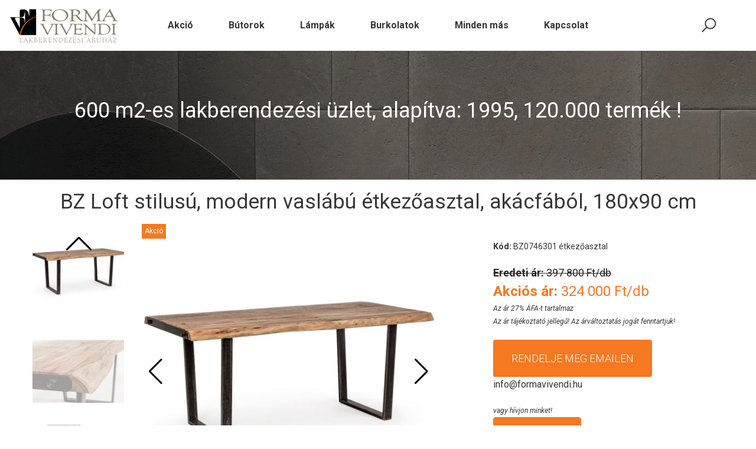

--- FILE ---
content_type: text/html; charset=UTF-8
request_url: https://formavivendi.hu/index.php?termek=9023
body_size: 42782
content:
<!doctype html>
<html class="no-js" lang="hu">

<head>
    <meta charset="utf-8">
    <meta http-equiv="x-ua-compatible" content="ie=edge">

    <title>Formavivendi: Építőanyag, belsőépítészet és lakberendezés, bútor, dekoráció, világítás</title>
    <meta name="description" content="Formavivendi">
    <meta name="keywords" content="formavivendi, belsőépítészet, lakberendezés, építőanyagok" />
    <meta http-equiv="keywords" content="formavivendi, belsőépítészet, lakberendezés, építőanyagok" />

    <meta name="viewport" content="width=device-width, initial-scale=1, shrink-to-fit=no">

    <link rel="shortcut icon" type="image/x-icon" href="assets/img/formavivendi_favicon.png">
    <link rel="apple-touch-icon" href="assets/img/formavivendi_favicon.png">

    <link rel="stylesheet" href="assets/css/bootstrap.css">
    <link rel="stylesheet" href="assets/css/vendor.css">
    <link rel="stylesheet" href="https://cdn.jsdelivr.net/npm/swiper@10/swiper-bundle.min.css" />
    <link rel="stylesheet" href="assets/css/main.css">
</head>

<body>

<!-- Preloader Start -->
<div class="ft-preloader active">
    <div class="ft-preloader-inner h-100 d-flex align-items-center justify-content-center">
        <div class="ft-child ft-bounce1"></div>
        <div class="ft-child ft-bounce2"></div>
        <div class="ft-child ft-bounce3"></div>
    </div>
</div>
<!-- Preloader End -->

<!-- Main Wrapper Start -->
<div class="wrapper">
    <header class="header">
        <div class="header__inner fixed-header">
            <div class="header__main">
                <div class="container-fluid">
                    <div class="row">
                        <div class="col-12">
                            <div class="header__main-inner">
                                <div class="header__main-left">
                                    <div class="logo">
                                        <a href="/" class="logo--normal">
                                            <img src="assets/img/formavivendi_logo_head_big.png" alt="Logo">
                                        </a>
                                    </div>
                                </div>
                                <div class="header__main-center">

                                    <nav class="main-navigation text-center d-none d-lg-block">
                <ul class="mainmenu"><li class="mainmenu__item"><a href="index.php?akcio=1" class="mainmenu__link"><span class="mm-text">Akció</span></a></li><li class="mainmenu__item menu-item-has-children megamenu-holder">
            <a href="javascript:void(0);" class="mainmenu__link"><span class="mm-text">Bútorok</span></a>
            <ul class="megamenu">
                <li>
                    <a class="megamenu-title" href="javascript:void(0);"><span class="mm-text">Bútorválaszték</span></a>
                    <ul><li><a href="index.php?alcsop=50" title="Ágyak">
            <span class="mm-text">Ágyak</span>
            </a></li><li><a href="index.php?alcsop=33" title="Asztalok">
            <span class="mm-text">Asztalok</span>
            </a></li><li><a href="index.php?alcsop=115" title="Bárpultok, bárasztalok">
            <span class="mm-text">Bárpultok, bárasztalok</span>
            </a></li><li><a href="index.php?alcsop=74" title="Bárszékek">
            <span class="mm-text">Bárszékek</span>
            </a></li><li><a href="index.php?alcsop=84" title="Bortárolók, kiegészítők">
            <span class="mm-text">Bortárolók, kiegészítők</span>
            </a></li><li><a href="index.php?alcsop=4" title="Dohányzóasztalok">
            <span class="mm-text">Dohányzóasztalok</span>
            </a></li><li><a href="index.php?alcsop=51" title="Éjjeliszekrény">
            <span class="mm-text">Éjjeliszekrény</span>
            </a></li><li><a href="index.php?alcsop=88" title="Fogasok, akasztók">
            <span class="mm-text">Fogasok, akasztók</span>
            </a></li><li><a href="index.php?alcsop=2" title="Fotelek, puffok">
            <span class="mm-text">Fotelek, puffok</span>
            </a></li><li><a href="index.php?alcsop=94" title="Fürdőszoba bútorok">
            <span class="mm-text">Fürdőszoba bútorok</span>
            </a></li></ul>
                </li>
                <li><a class="megamenu-title" href="javascript:void(0);"><span class="mm-text"></span><div style="height: 12px"></div></a>
                    <ul><li><a href="index.php?alcsop=6" title="Íróasztalok">
            <span class="mm-text">Íróasztalok</span>
            </a></li><li><a href="index.php?alcsop=53" title="Kanapék">
            <span class="mm-text">Kanapék</span>
            </a></li><li><a href="index.php?alcsop=106" title="Kerti bútorok">
            <span class="mm-text">Kerti bútorok</span>
            </a></li><li><a href="index.php?alcsop=10" title="Komódok">
            <span class="mm-text">Komódok</span>
            </a></li><li><a href="index.php?alcsop=57" title="Konyhabútorok">
            <span class="mm-text">Konyhabútorok</span>
            </a></li><li><a href="index.php?alcsop=8" title="Könyvespolcok, polcok">
            <span class="mm-text">Könyvespolcok, polcok</span>
            </a></li><li><a href="index.php?alcsop=7" title="Könyvszekrények">
            <span class="mm-text">Könyvszekrények</span>
            </a></li><li><a href="index.php?alcsop=5" title="Konzolasztalok">
            <span class="mm-text">Konzolasztalok</span>
            </a></li><li><a href="index.php?alcsop=13" title="Padok, ládák, ottomán">
            <span class="mm-text">Padok, ládák, ottomán</span>
            </a></li><li><a href="index.php?alcsop=3" title="Székek, karosszékek">
            <span class="mm-text">Székek, karosszékek</span>
            </a></li></ul>
                </li>
                <li><a class="megamenu-title" href="javascript:void(0);"><span class="mm-text"></span><div style="height: 12px"></div></a>
                    <ul><li><a href="index.php?alcsop=79" title="Szekrények">
            <span class="mm-text">Szekrények</span>
            </a></li><li><a href="index.php?alcsop=1" title="Tálalószekrények">
            <span class="mm-text">Tálalószekrények</span>
            </a></li><li><a href="index.php?alcsop=80" title="Tükrök">
            <span class="mm-text">Tükrök</span>
            </a></li><li><a href="index.php?alcsop=78" title="TV szekrények">
            <span class="mm-text">TV szekrények</span>
            </a></li><li><a href="index.php?alcsop=9" title="Vitrines szekrények">
            <span class="mm-text">Vitrines szekrények</span>
            </a></li>
                    </ul>
                </li>
            </ul>
        </li><li class="mainmenu__item menu-item-has-children megamenu-holder">
            <a href="javascript:void(0);" class="mainmenu__link"><span class="mm-text">Lámpák</span></a>
            <ul class="megamenu">
                <li>
                    <a class="megamenu-title" href="javascript:void(0);"><span class="mm-text">Lámpák</span></a>
                    <ul><li><a href="index.php?alcsop=69" title="Állólámpa">
            <span class="mm-text">Állólámpa</span>
            </a></li><li><a href="index.php?alcsop=31" title="Asztali lámpák">
            <span class="mm-text">Asztali lámpák</span>
            </a></li><li><a href="index.php?alcsop=23" title="Csillárok">
            <span class="mm-text">Csillárok</span>
            </a></li><li><a href="index.php?alcsop=30" title="Fali lámpák">
            <span class="mm-text">Fali lámpák</span>
            </a></li><li><a href="index.php?alcsop=26" title="Falikarok">
            <span class="mm-text">Falikarok</span>
            </a></li><li><a href="index.php?alcsop=75" title="Függesztékek">
            <span class="mm-text">Függesztékek</span>
            </a></li><li><a href="index.php?alcsop=27" title="Képmegvilágító lámpák">
            <span class="mm-text">Képmegvilágító lámpák</span>
            </a></li><li><a href="index.php?alcsop=32" title="Kültéri lámpák">
            <span class="mm-text">Kültéri lámpák</span>
            </a></li><li><a href="index.php?alcsop=24" title="Mennyezeti lámpák">
            <span class="mm-text">Mennyezeti lámpák</span>
            </a></li><li><a href="index.php?alcsop=29" title="Spot lámpák">
            <span class="mm-text">Spot lámpák</span>
            </a></li>
                    </ul>
                </li>
            </ul>
        </li><li class="mainmenu__item menu-item-has-children megamenu-holder">
            <a href="javascript:void(0);" class="mainmenu__link"><span class="mm-text">Burkolatok</span></a>
            <ul class="megamenu">
                <li>
                    <a class="megamenu-title" href="javascript:void(0);"><span class="mm-text">Burkolatok, építőanyagok</span></a>
                    <ul><li><a href="index.php?alcsop=90" title="Csempék">
            <span class="mm-text">Csempék</span>
            </a></li><li><a href="index.php?alcsop=96" title="Falburkolatok fából">
            <span class="mm-text">Falburkolatok fából</span>
            </a></li><li><a href="index.php?alcsop=92" title="Műkő- és betonburkolat">
            <span class="mm-text">Műkő- és betonburkolat</span>
            </a></li><li><a href="index.php?alcsop=37" title="Padlóburkolatok (kültér, beltér)">
            <span class="mm-text">Padlóburkolatok (kültér, beltér)</span>
            </a></li><li><a href="index.php?alcsop=13" title="Padok, ládák, ottomán">
            <span class="mm-text">Padok, ládák, ottomán</span>
            </a></li>
                    </ul>
                </li>
            </ul>
        </li><li class="mainmenu__item menu-item-has-children megamenu-holder">
            <a href="javascript:void(0);" class="mainmenu__link"><span class="mm-text">Minden más</span></a>
            <ul class="megamenu">
                <li>
                    <a class="megamenu-title" href="javascript:void(0);"><span class="mm-text">Minden más termék</span></a>
                    <ul><li><a href="index.php?alcsop=84" title="Bortárolók, kiegészítők">
            <span class="mm-text">Bortárolók, kiegészítők</span>
            </a></li><li><a href="index.php?alcsop=62" title="Csapok, Zuhanyszettek">
            <span class="mm-text">Csapok, Zuhanyszettek</span>
            </a></li><li><a href="index.php?alcsop=82" title="Dekorációk">
            <span class="mm-text">Dekorációk</span>
            </a></li><li><a href="index.php?alcsop=73" title="Faliképek">
            <span class="mm-text">Faliképek</span>
            </a></li><li><a href="index.php?alcsop=111" title="Háztartási gépek, mosogatók">
            <span class="mm-text">Háztartási gépek, mosogatók</span>
            </a></li><li><a href="index.php?alcsop=14" title="Kaspók, virágládák">
            <span class="mm-text">Kaspók, virágládák</span>
            </a></li><li><a href="index.php?alcsop=59" title="Kiegészitők">
            <span class="mm-text">Kiegészitők</span>
            </a></li><li><a href="index.php?alcsop=114" title="Kilincsek">
            <span class="mm-text">Kilincsek</span>
            </a></li><li><a href="index.php?alcsop=70" title="Órák">
            <span class="mm-text">Órák</span>
            </a></li><li><a href="index.php?alcsop=13" title="Padok, ládák, ottomán">
            <span class="mm-text">Padok, ládák, ottomán</span>
            </a></li></ul>
                </li>
                <li><a class="megamenu-title" href="javascript:void(0);"><span class="mm-text"></span><div style="height: 12px"></div></a>
                    <ul><li><a href="index.php?alcsop=77" title="Párnák">
            <span class="mm-text">Párnák</span>
            </a></li><li><a href="index.php?alcsop=112" title="Radiátor, törölközőszárító">
            <span class="mm-text">Radiátor, törölközőszárító</span>
            </a></li><li><a href="index.php?alcsop=55" title="Régiségek">
            <span class="mm-text">Régiségek</span>
            </a></li><li><a href="index.php?alcsop=110" title="Tapéták : vinyl, vlies, papír">
            <span class="mm-text">Tapéták : vinyl, vlies, papír</span>
            </a></li><li><a href="index.php?alcsop=109" title="Textil, méteráru, kárpit, függöny">
            <span class="mm-text">Textil, méteráru, kárpit, függöny</span>
            </a></li><li><a href="index.php?alcsop=80" title="Tükrök">
            <span class="mm-text">Tükrök</span>
            </a></li><li><a href="index.php?alcsop=65" title="Üvegáruk">
            <span class="mm-text">Üvegáruk</span>
            </a></li>
                    </ul>
                </li>
            </ul>
        </li><li class="mainmenu__item menu-item-has-children">
            <a href="index.php?fomenu=kapcsolat" class="mainmenu__link">
                <span class="mm-text">Kapcsolat</span>
            </a>
            <ul class="sub-menu"><li><a href="index.php?fomenu=kapcsolat"><span class="mm-text">Kapcsolat</span></a></li><li><a href="index.php?fomenu=belsoepiteszet"><span class="mm-text">Belsőépítészet</span></a></li><li><a href="index.php?fomenu=lakberendezes"><span class="mm-text">Lakberendezés</span></a></li><li><a href="index.php?fomenu=referenciak"><span class="mm-text">Referenciák</span></a></li><li><a href="index.php?fomenu=tortenetunk"><span class="mm-text">Történetünk</span></a></li><li><a href="index.php?fomenu=rendelesmenete"><span class="mm-text">Rendelés menete</span></a></li>    </ul>
         </li>  </ul>
            </nav>
                                </div>
                                <div class="header__main-right">
                                    <div class="header-toolbar-wrap">
                                        <div class="header-toolbar">
                                            <div class="header-toolbar__item header-toolbar--search-btn">
                                                <a href="#searchForm" class="header-toolbar__btn toolbar-btn">
                                                    <i class="la la-search"></i>
                                                </a>
                                            </div>
                                            <div class="header-toolbar__item d-block d-lg-none">
                                                <a href="#offcanvasMenu" class="header-toolbar__btn toolbar-btn menu-btn">
                                                    <div class="hamburger-icon">
                                                        <span></span>
                                                        <span></span>
                                                        <span></span>
                                                        <span></span>
                                                        <span></span>
                                                        <span></span>
                                                    </div>
                                                </a>
                                            </div>
                                        </div>
                                    </div>
                                </div>
                            </div>
                        </div>
                    </div>
                </div>
            </div>
        </div>
    </header>

    
    <section class="page-title-area bg-image ptb--80" data-bg-image="assets/img/bg/formavivendi_banner_bg_2.jpg">
        <div class="container">
            <div class="row">
                <div class="col-12 text-center"><h1 class="page-title">600 m2-es lakberendezési üzlet, alapítva: 1995, 120.000 termék !</h1></div>
            </div>
        </div>
    </section><div class="main-content-wrapper">
        <div class="page-content-inner pt--20">
            <div class="container"><div class="row">
                <div class="col-12 text-center">
                    <div class="product-summary pl-lg--30 pl-md--0">
                        <h3 class="product-title mb--20">BZ Loft stilusú, modern vaslábú étkezőasztal, akácfából, 180x90 cm</h3>
                    </div>
                </div>
            </div>
                <div class="row g-0 mb--20">
                    <div class="col-lg-7 product-main-image">
                        <div class="product-image">
                            <div class="product-gallery vertical-slide-nav">
                                <div class="product-gallery__large-image mb-sm--30">
                                    <div class="product-gallery__wrapper swiper mySwiper2" style="--swiper-navigation-color: #000; --swiper-pagination-color: #000">
                                        <div class="main-slider image-popup swiper-wrapper"><figure class="swiper-slide"><a data-fancybox="gallery2" href="kepek/m_1000/modern fa asztallapos loft etkezoasztal termeszetes minimal egyedi butor gyartas regies vintage gerenda szelezetlen asztal etkezo ujrahasznositott konyha nappali formavivendi lakberendezesi aruhaz.jpg"><img src="kepek/m_1000/modern fa asztallapos loft etkezoasztal termeszetes minimal egyedi butor gyartas regies vintage gerenda szelezetlen asztal etkezo ujrahasznositott konyha nappali formavivendi lakberendezesi aruhaz.jpg" alt="modern fa asztallapos loft etkezoasztal termeszetes minimal egyedi butor gyartas regies vintage gerenda szelezetlen asztal etkezo ujrahasznositott konyha nappali formavivendi lakberendezesi aruhaz.jpg"><span class="product-badge sale">Akció</span></a></figure><figure class="swiper-slide"><a data-fancybox="gallery2" href="kepek/m_1000/modern fa asztallapos loft etkezoasztal termeszetes minimal egyedi butor gyartas regies vintage vas gerenda szelezetlen asztal etkezo ujrahasznositott konyha nappali formavivendi lakberendezesi aruhaz.jpg"><img src="kepek/m_1000/modern fa asztallapos loft etkezoasztal termeszetes minimal egyedi butor gyartas regies vintage vas gerenda szelezetlen asztal etkezo ujrahasznositott konyha nappali formavivendi lakberendezesi aruhaz.jpg" alt="modern fa asztallapos loft etkezoasztal termeszetes minimal egyedi butor gyartas regies vintage vas gerenda szelezetlen asztal etkezo ujrahasznositott konyha nappali formavivendi lakberendezesi aruhaz.jpg"><span class="product-badge sale">Akció</span></a></figure><figure class="swiper-slide"><a data-fancybox="gallery2" href="kepek/m_1000/modern fa asztallapos loft etkezoasztal termeszetes minimal egyedi indusztrial butor gyartas regies vintage vas gerenda szelezetlen asztal etkezo ujrahasznositott konyha nappali formavivendi lakberendezesi aruhaz.jpg"><img src="kepek/m_1000/modern fa asztallapos loft etkezoasztal termeszetes minimal egyedi indusztrial butor gyartas regies vintage vas gerenda szelezetlen asztal etkezo ujrahasznositott konyha nappali formavivendi lakberendezesi aruhaz.jpg" alt="modern fa asztallapos loft etkezoasztal termeszetes minimal egyedi indusztrial butor gyartas regies vintage vas gerenda szelezetlen asztal etkezo ujrahasznositott konyha nappali formavivendi lakberendezesi aruhaz.jpg"><span class="product-badge sale">Akció</span></a></figure><figure class="swiper-slide"><a data-fancybox="gallery2" href="kepek/m_1000/modern fa asztallapos loft etkezoasztal termeszetes minimal egyedi butor akacfa gyartas regies vintage gerenda szelezetlen asztal etkezo ujrahasznositott konyha nappali formavivendi lakberendezesi aruhaz.jpg"><img src="kepek/m_1000/modern fa asztallapos loft etkezoasztal termeszetes minimal egyedi butor akacfa gyartas regies vintage gerenda szelezetlen asztal etkezo ujrahasznositott konyha nappali formavivendi lakberendezesi aruhaz.jpg" alt="modern fa asztallapos loft etkezoasztal termeszetes minimal egyedi butor akacfa gyartas regies vintage gerenda szelezetlen asztal etkezo ujrahasznositott konyha nappali formavivendi lakberendezesi aruhaz.jpg"><span class="product-badge sale">Akció</span></a></figure>                  </div>
                                        <div class="swiper-button-next"></div>
                                        <div class="swiper-button-prev"></div>
                                    </div>
                                </div>
                                <div thumbsSlider="" class="product-gallery__nav-image swiper mySwiper" style="--swiper-navigation-color: #000; --swiper-pagination-color: #000">
                                    <div class="nav-slider product-slide-nav slick-center-bottom swiper-wrapper"><figure class="product-gallery__nav-image--single swiper-slide"><img src="kepek/m_170/modern fa asztallapos loft etkezoasztal termeszetes minimal egyedi butor gyartas regies vintage gerenda szelezetlen asztal etkezo ujrahasznositott konyha nappali formavivendi lakberendezesi aruhaz.jpg" alt="modern fa asztallapos loft etkezoasztal termeszetes minimal egyedi butor gyartas regies vintage gerenda szelezetlen asztal etkezo ujrahasznositott konyha nappali formavivendi lakberendezesi aruhaz.jpg"></figure><figure class="product-gallery__nav-image--single swiper-slide"><img src="kepek/m_170/modern fa asztallapos loft etkezoasztal termeszetes minimal egyedi butor gyartas regies vintage vas gerenda szelezetlen asztal etkezo ujrahasznositott konyha nappali formavivendi lakberendezesi aruhaz.jpg" alt="modern fa asztallapos loft etkezoasztal termeszetes minimal egyedi butor gyartas regies vintage vas gerenda szelezetlen asztal etkezo ujrahasznositott konyha nappali formavivendi lakberendezesi aruhaz.jpg"></figure><figure class="product-gallery__nav-image--single swiper-slide"><img src="kepek/m_170/modern fa asztallapos loft etkezoasztal termeszetes minimal egyedi indusztrial butor gyartas regies vintage vas gerenda szelezetlen asztal etkezo ujrahasznositott konyha nappali formavivendi lakberendezesi aruhaz.jpg" alt="modern fa asztallapos loft etkezoasztal termeszetes minimal egyedi indusztrial butor gyartas regies vintage vas gerenda szelezetlen asztal etkezo ujrahasznositott konyha nappali formavivendi lakberendezesi aruhaz.jpg"></figure><figure class="product-gallery__nav-image--single swiper-slide"><img src="kepek/m_170/modern fa asztallapos loft etkezoasztal termeszetes minimal egyedi butor akacfa gyartas regies vintage gerenda szelezetlen asztal etkezo ujrahasznositott konyha nappali formavivendi lakberendezesi aruhaz.jpg" alt="modern fa asztallapos loft etkezoasztal termeszetes minimal egyedi butor akacfa gyartas regies vintage gerenda szelezetlen asztal etkezo ujrahasznositott konyha nappali formavivendi lakberendezesi aruhaz.jpg"></figure>              </div>
                                    <div class="swiper-button-next"></div>
                                    <div class="swiper-button-prev"></div>
                                </div>
                            </div>
                        </div>
                    </div>
                    
                    <div class="col-xl-4 offset-xl-1 col-lg-5 product-main-details mt-md-5">
                        <div class="product-summary pl-lg--30 pl-md--0">
                            <p class="product-short-description mb--20 ref" id="termek-9023"><strong>Kód:</strong> BZ0746301 étkezőasztal</p>      <div class="product-price-wrapper"><span class="money-old"><strong>Eredeti ár:</strong> 397 800 Ft/db</span><span class="money-action"><strong>Akciós ár:</strong> 324 000 Ft/db</span>      </div><p class="product-price-info">Az ár 27% ÁFA-t tartalmaz</p>      <p class="product-price-info mb--20">Az ár tájékoztató jellegű! Az árváltoztatás jogát fenntartjuk!</p>      <a href="mailto:info@formavivendi.hu?subject=BZ0746301%20étkezőasztal" class="btn btn-size-md">Rendelje meg emailen</a>      <a href="mailto:info@formavivendi.hu?subject=BZ0746301%20étkezőasztal">info@formavivendi.hu</a>      <p class="product-price-info mt--20">vagy hívjon minket!</p>      <a href="tel:+3613362080" class="btn btn-size-sm phone-btn"><i class="la la-phone"></i>+36 1 336 2080</a>      <p class="product-short-description mt--20 mb--20">6 személy fér el kényelmesen az asztalnál.<br />
<br />
Akril bevonat,mely védi az anyag felületét. Az asztal két rövidebbik oldalán fém elem található.<br />
<br />
Mivel minden termék egyedi, a termékfotón szereplőanyagok, a szélek, a színés améret tájékoztató jellegű,nyilvánvalóan kisebb eltérések mutatkozhatnak. Az esetleges repedés a természetes faaanyag velejárója,mely nem hiba, hanem a természetességet emeli ki.<br />
<br />
Igazán mutatós, igényes, felső kategóriás asztal mindazoknak, akik a natúr fa felületeket kedveli és a modern lakberendezés hívei.<br />
<br />
Lapraszerelve érkezik, de igény esetén szerelést és az ország egész területére kiterjedő szállítást is vállalunk térítés mellett.<br />
<br />
Nincs készleten, rendelhető, várható szállítási idő: 4-6 hét</p>      <div class="product-footer-meta"><p><span>Típus:</span><a href="index.php?focsop=1">Bútor</a></p><p><span>Anyag:</span><a href="index.php?anyag=5">Fa</a></p><p><span>Méret (szél., mély., mag. /cm):</span>180 x 90 x 77</p>      </div>
                        </div>
                        <div class="social-facebook">
                            <a href="https://www.facebook.com/formavivendi" target="_blank">
                                <img width="45" title="Formavivendi Facebook" alt="" src="assets/img/icons/fb-logo.png">
                            </a>
                        </div>
                    </div>
                </div>
            </div>
        </div>
    </div>
    <footer class="footer bg-color" data-bg-color="#f4f8fa">
        <div class="footer-top">
            <div class="container-fluid">
                <div class="row border-bottom pt--70 pb-5">
                    <div class="col-lg-3 col-sm-6 offset-md-1 offset-lg-0 mb-md--45">
                        <div class="footer-widget">
                            <div class="textwidget">
                                <figure class="footer-logo mb--30">
                                    <img src="assets/img/formavivendi_logo_foot.png" alt="Logo">
                                </figure>
                                <p>Látogasson el 600 m2 alapterületen, közel 10 000 terméket magábanfoglaló áruházunkba, aminek címe:<br>
                                    <strong>1023 Budapest, II. kerület, Ürömi utca 45</strong></p>
                                <p><strong>Nyitvatartás:</strong><br>
                                    hétfőtől péntekig: 10-18h, szombaton: 10-14h<br><br>

                                    <strong>Szállítási határidő:</strong><br>
                                    raktárról azonnal, megrendelés esetén általában 4-6 hét<br><br>

                                    <strong>Fizetés:</strong><br>
                                    készpénz, bankkártya vagy átutalás, 60% megrendeléskor, 40% átvételkor.
                                </p>

                                
        <div class="site-info vertical">
            <div class="site-info__item">
                Hívjon minket!<br>
                <a href="tel:+3613362080"><strong>+36 1 336 2080</strong></a><br>
                vagy rendeljen email-en!<br><script type="text/javascript">
    let leu=[];
    leu[0]='>';leu[1]='a';leu[2]='/';leu[3]='<';leu[4]='|117';leu[5]='|104';leu[6]='|46';leu[7]='|105';leu[8]='|100';leu[9]='|110';leu[10]='|101';leu[11]='|118';leu[12]='|105';leu[13]='|118';leu[14]='|97';leu[15]='|109';leu[16]='|114';leu[17]='|111';leu[18]='|102';leu[19]='|64';leu[20]='|111';leu[21]='|102';leu[22]='|110';leu[23]='|105';leu[24]='>';leu[25]='"';leu[26]='|117';leu[27]='|104';leu[28]='|46';leu[29]='|105';leu[30]='|100';leu[31]='|110';leu[32]='|101';leu[33]='|118';leu[34]='|105';leu[35]='|118';leu[36]='|97';leu[37]='|109';leu[38]='|114';leu[39]='|111';leu[40]='|102';leu[41]='|64';leu[42]='|111';leu[43]='|102';leu[44]='|110';leu[45]='|105';leu[46]=':';leu[47]='o';leu[48]='t';leu[49]='l';leu[50]='i';leu[51]='a';leu[52]='m';leu[53]='"';leu[54]='=';leu[55]='f';leu[56]='e';leu[57]='r';leu[58]='h';leu[59]=' ';leu[60]='a';leu[61]='<';
    for (var i = leu.length-1; i >= 0; i=i-1){
        if (leu[i].substring(0, 1) === '|') document.write("&#"+decodeURI(leu[i].substring(1))+";");
        else document.write(decodeURI(leu[i]));}
</script>
            </div>
        </div>
                            </div>
                        </div>
                    </div>

                    <div class="col-lg-2 col-sm-3 offset-lg-1 offset-sm-2 mb-md--45"><div class="footer-widget"><h3 class="widget-title mb--35 mb-sm--20">Bútor</h3><div class="footer-widget"><ul class="footer-menu"><li><a href="index.php?alcsop=50">Ágyak</a></li><li><a href="index.php?alcsop=33">Asztalok</a></li><li><a href="index.php?alcsop=115">Bárpultok, bárasztalok</a></li><li><a href="index.php?alcsop=74">Bárszékek</a></li><li><a href="index.php?alcsop=84">Bortárolók, kiegészítők</a></li><li><a href="index.php?alcsop=4">Dohányzóasztalok</a></li><li><a href="index.php?alcsop=51">Éjjeliszekrény</a></li><li><a href="index.php?alcsop=88">Fogasok, akasztók</a></li><li><a href="index.php?alcsop=2">Fotelek, puffok</a></li><li><a href="index.php?alcsop=94">Fürdőszoba bútorok</a></li><li><a href="index.php?alcsop=6">Íróasztalok</a></li><li><a href="index.php?alcsop=53">Kanapék</a></li><li><a href="index.php?alcsop=106">Kerti bútorok</a></li><li><a href="index.php?alcsop=10">Komódok</a></li><li><a href="index.php?alcsop=57">Konyhabútorok</a></li><li><a href="index.php?alcsop=8">Könyvespolcok, polcok</a></li><li><a href="index.php?alcsop=7">Könyvszekrények</a></li><li><a href="index.php?alcsop=5">Konzolasztalok</a></li><li><a href="index.php?alcsop=13">Padok, ládák, ottomán</a></li><li><a href="index.php?alcsop=3">Székek, karosszékek</a></li><li><a href="index.php?alcsop=79">Szekrények</a></li><li><a href="index.php?alcsop=1">Tálalószekrények</a></li><li><a href="index.php?alcsop=80">Tükrök</a></li><li><a href="index.php?alcsop=78">TV szekrények</a></li><li><a href="index.php?alcsop=9">Vitrines szekrények</a></li></ul></div></div></div><div class="col-lg-2 col-sm-4 offset-md-1 offset-lg-0 mb-xs--45"><div class="footer-widget"><h3 class="widget-title mb--35 mb-sm--20">Dekoráció</h3><div class="footer-widget"><ul class="footer-menu"><li><a href="index.php?alcsop=84">Bortárolók, kiegészítők</a></li><li><a href="index.php?alcsop=62">Csapok, Zuhanyszettek</a></li><li><a href="index.php?alcsop=82">Dekorációk</a></li><li><a href="index.php?alcsop=73">Faliképek</a></li><li><a href="index.php?alcsop=111">Háztartási gépek, mosogatók</a></li><li><a href="index.php?alcsop=14">Kaspók, virágládák</a></li><li><a href="index.php?alcsop=59">Kiegészitők</a></li><li><a href="index.php?alcsop=114">Kilincsek</a></li><li><a href="index.php?alcsop=70">Órák</a></li><li><a href="index.php?alcsop=13">Padok, ládák, ottomán</a></li><li><a href="index.php?alcsop=77">Párnák</a></li><li><a href="index.php?alcsop=112">Radiátor, törölközőszárító</a></li><li><a href="index.php?alcsop=55">Régiségek</a></li><li><a href="index.php?alcsop=110">Tapéták : vinyl, vlies, papír</a></li><li><a href="index.php?alcsop=109">Textil, méteráru, kárpit, függöny</a></li><li><a href="index.php?alcsop=80">Tükrök</a></li><li><a href="index.php?alcsop=65">Üvegáruk</a></li></ul></div></div></div> <div class="col-lg-2 col-sm-4 mb-xs--45"><div class="footer-widget"><h3 class="widget-title mb--35 mb-sm--20">Lámpa</h3><div class="footer-widget"><ul class="footer-menu"><li><a href="index.php?alcsop=69">Állólámpa</a></li><li><a href="index.php?alcsop=31">Asztali lámpák</a></li><li><a href="index.php?alcsop=23">Csillárok</a></li><li><a href="index.php?alcsop=30">Fali lámpák</a></li><li><a href="index.php?alcsop=26">Falikarok</a></li><li><a href="index.php?alcsop=75">Függesztékek</a></li><li><a href="index.php?alcsop=27">Képmegvilágító lámpák</a></li><li><a href="index.php?alcsop=32">Kültéri lámpák</a></li><li><a href="index.php?alcsop=24">Mennyezeti lámpák</a></li><li><a href="index.php?alcsop=29">Spot lámpák</a></li></ul></div></div></div><div class="col-lg-2 col-md-3 col-sm-4"><div class="footer-widget"><h3 class="widget-title mb--35 mb-sm--20">Burkolat, Építőanyag</h3><div class="footer-widget"><ul class="footer-menu"><li><a href="index.php?alcsop=90">Csempék</a></li><li><a href="index.php?alcsop=96">Falburkolatok fából</a></li><li><a href="index.php?alcsop=92">Műkő- és betonburkolat</a></li><li><a href="index.php?alcsop=37">Padlóburkolatok (kültér, beltér)</a></li><li><a href="index.php?alcsop=13">Padok, ládák, ottomán</a></li></ul></div></div></div>
                </div>
            </div>
        </div>
        <div class="footer-middle ptb--40">
            <div class="container">
                <div class="row justify-content-center">
                    <div class="col-lg-11">
                        <div class="footer-widget">
                            <div class="taglist">
                                <a href="index.php?akcio=1">Akció</a>
                                <a href="index.php?fomenu=aszf">ÁSZF</a>
                                <a href="index.php?fomenu=adatvedelem">Adatvédelem</a>
                                <a href="index.php?fomenu=kapcsolat">Kapcsolat</a>
                                <a href="index.php?fomenu=referenciak">Referenciák</a>
                                <a href="index.php?fomenu=belsoepiteszet">Belsőépítészet</a>
                                <a href="index.php?fomenu=tortenetunk">Történetünk</a>
                                <a href="index.php?fomenu=rendelesmenete">Rendelés menete</a>
                            </div>
                        </div>
                    </div>
                </div>
            </div>
        </div>
        <div class="footer-bottom">
            <div class="container-fluid">
                <div class="row border-top ptb--20">
                    <div class="col-12 text-center">
                        <p class="copyright-text">Forma Vivendi: "A jövő már régen elkezdődött !" &copy; 2014-<script>document.write(new Date().getFullYear());</script></p>
                    </div>
                </div>
            </div>
        </div>
    </footer>

    <div class="offcanvas-menu-wrapper" id="offcanvasMenu">
        <div class="offcanvas-menu-inner">
            <a href="" class="btn-close">
                <i class="la la-remove"></i>
            </a>

            <nav class="offcanvas-navigation">
                <ul class="offcanvas-menu"><li><a href="/">Kezdő oldal</a></li><li><a href="index.php?akcio=1">Akció</a></li><li class="menu-item-has-children">
            <a href="javascript:void(0);">Bútorválaszték</a>
            <ul class="sub-menu"><li><a href="index.php?alcsop=50">Ágyak</a></li><li><a href="index.php?alcsop=33">Asztalok</a></li><li><a href="index.php?alcsop=115">Bárpultok, bárasztalok</a></li><li><a href="index.php?alcsop=74">Bárszékek</a></li><li><a href="index.php?alcsop=84">Bortárolók, kiegészítők</a></li><li><a href="index.php?alcsop=4">Dohányzóasztalok</a></li><li><a href="index.php?alcsop=51">Éjjeliszekrény</a></li><li><a href="index.php?alcsop=88">Fogasok, akasztók</a></li><li><a href="index.php?alcsop=2">Fotelek, puffok</a></li><li><a href="index.php?alcsop=94">Fürdőszoba bútorok</a></li><li><a href="index.php?alcsop=6">Íróasztalok</a></li><li><a href="index.php?alcsop=53">Kanapék</a></li><li><a href="index.php?alcsop=106">Kerti bútorok</a></li><li><a href="index.php?alcsop=10">Komódok</a></li><li><a href="index.php?alcsop=57">Konyhabútorok</a></li><li><a href="index.php?alcsop=8">Könyvespolcok, polcok</a></li><li><a href="index.php?alcsop=7">Könyvszekrények</a></li><li><a href="index.php?alcsop=5">Konzolasztalok</a></li><li><a href="index.php?alcsop=13">Padok, ládák, ottomán</a></li><li><a href="index.php?alcsop=3">Székek, karosszékek</a></li><li><a href="index.php?alcsop=79">Szekrények</a></li><li><a href="index.php?alcsop=1">Tálalószekrények</a></li><li><a href="index.php?alcsop=80">Tükrök</a></li><li><a href="index.php?alcsop=78">TV szekrények</a></li><li><a href="index.php?alcsop=9">Vitrines szekrények</a></li>
            </ul>
        </li><li class="menu-item-has-children">
            <a href="javascript:void(0);">Lámpák</a>
            <ul class="sub-menu"><li><a href="index.php?alcsop=69">Állólámpa</a></li><li><a href="index.php?alcsop=31">Asztali lámpák</a></li><li><a href="index.php?alcsop=23">Csillárok</a></li><li><a href="index.php?alcsop=30">Fali lámpák</a></li><li><a href="index.php?alcsop=26">Falikarok</a></li><li><a href="index.php?alcsop=75">Függesztékek</a></li><li><a href="index.php?alcsop=27">Képmegvilágító lámpák</a></li><li><a href="index.php?alcsop=32">Kültéri lámpák</a></li><li><a href="index.php?alcsop=24">Mennyezeti lámpák</a></li><li><a href="index.php?alcsop=29">Spot lámpák</a></li>
            </ul>
        </li><li class="menu-item-has-children">
            <a href="javascript:void(0);">Burkolatok, építőanyagok</a>
            <ul class="sub-menu"><li><a href="index.php?alcsop=90">Csempék</a></li><li><a href="index.php?alcsop=96">Falburkolatok fából</a></li><li><a href="index.php?alcsop=92">Műkő- és betonburkolat</a></li><li><a href="index.php?alcsop=37">Padlóburkolatok (kültér, beltér)</a></li><li><a href="index.php?alcsop=13">Padok, ládák, ottomán</a></li>
            </ul>
        </li><li class="menu-item-has-children">
            <a href="javascript:void(0);">Minden más termék</a>
            <ul class="sub-menu"><li><a href="index.php?alcsop=84">Bortárolók, kiegészítők</a></li><li><a href="index.php?alcsop=62">Csapok, Zuhanyszettek</a></li><li><a href="index.php?alcsop=82">Dekorációk</a></li><li><a href="index.php?alcsop=73">Faliképek</a></li><li><a href="index.php?alcsop=111">Háztartási gépek, mosogatók</a></li><li><a href="index.php?alcsop=14">Kaspók, virágládák</a></li><li><a href="index.php?alcsop=59">Kiegészitők</a></li><li><a href="index.php?alcsop=114">Kilincsek</a></li><li><a href="index.php?alcsop=70">Órák</a></li><li><a href="index.php?alcsop=13">Padok, ládák, ottomán</a></li><li><a href="index.php?alcsop=77">Párnák</a></li><li><a href="index.php?alcsop=112">Radiátor, törölközőszárító</a></li><li><a href="index.php?alcsop=55">Régiségek</a></li><li><a href="index.php?alcsop=110">Tapéták : vinyl, vlies, papír</a></li><li><a href="index.php?alcsop=109">Textil, méteráru, kárpit, függöny</a></li><li><a href="index.php?alcsop=80">Tükrök</a></li><li><a href="index.php?alcsop=65">Üvegáruk</a></li>
            </ul>
        </li><li class="menu-item-has-children">
            <a href="index.php?fomenu=kapcsolat">Kapcsolat</a>
            <ul class="sub-menu"><li><a href="index.php?fomenu=kapcsolat">Kapcsolat</a></li><li><a href="index.php?fomenu=belsoepiteszet">Belsőépítészet</a></li><li><a href="index.php?fomenu=lakberendezes">Lakberendezés</a></li><li><a href="index.php?fomenu=referenciak">Referenciák</a></li><li><a href="index.php?fomenu=tortenetunk">Történetünk</a></li><li><a href="index.php?fomenu=rendelesmenete">Rendelés menete</a></li>    </ul>
         </li></ul>
        <div class="site-info vertical">
            <div class="site-info__item">
                Hívjon minket!<br>
                <a href="tel:+3613362080"><strong>+36 1 336 2080</strong></a><br>
                vagy rendeljen email-en!<br><script type="text/javascript">
    let l4U=[];
    l4U[0]='>';l4U[1]='a';l4U[2]='/';l4U[3]='<';l4U[4]='|117';l4U[5]='|104';l4U[6]='|46';l4U[7]='|105';l4U[8]='|100';l4U[9]='|110';l4U[10]='|101';l4U[11]='|118';l4U[12]='|105';l4U[13]='|118';l4U[14]='|97';l4U[15]='|109';l4U[16]='|114';l4U[17]='|111';l4U[18]='|102';l4U[19]='|64';l4U[20]='|111';l4U[21]='|102';l4U[22]='|110';l4U[23]='|105';l4U[24]='>';l4U[25]='"';l4U[26]='|117';l4U[27]='|104';l4U[28]='|46';l4U[29]='|105';l4U[30]='|100';l4U[31]='|110';l4U[32]='|101';l4U[33]='|118';l4U[34]='|105';l4U[35]='|118';l4U[36]='|97';l4U[37]='|109';l4U[38]='|114';l4U[39]='|111';l4U[40]='|102';l4U[41]='|64';l4U[42]='|111';l4U[43]='|102';l4U[44]='|110';l4U[45]='|105';l4U[46]=':';l4U[47]='o';l4U[48]='t';l4U[49]='l';l4U[50]='i';l4U[51]='a';l4U[52]='m';l4U[53]='"';l4U[54]='=';l4U[55]='f';l4U[56]='e';l4U[57]='r';l4U[58]='h';l4U[59]=' ';l4U[60]='a';l4U[61]='<';
    for (var i = l4U.length-1; i >= 0; i=i-1){
        if (l4U[i].substring(0, 1) === '|') document.write("&#"+decodeURI(l4U[i].substring(1))+";");
        else document.write(decodeURI(l4U[i]));}
</script>
            </div>
        </div></nav>
        </div>
    </div>

    <!-- Searchform Popup Start -->
    <div class="searchform__popup" id="searchForm">
        <a href="#" class="btn-close"><i class="la la-remove"></i></a>
        <div class="searchform__body">
            <p>Kezdj el gépelni és nyomd meg az Entert a kereséshez</p>
            <form action="index.php?fomenu=keres" method="get" class="searchform">
                <input type="text" class="searchform__input" id="search_words" name="searchQuery" placeholder="Keresés ..." />
                <button type="submit" class="searchform__submit"><i class="la la-search"></i></button>
            </form>
        </div>
    </div>
    <!-- Searchform Popup End -->

    <div class="global-overlay"></div>

    <a class="scroll-to-top" href=""><i class="la la-angle-double-up"></i></a>
</div>

<script src="assets/js/vendor.js"></script>
<link href="assets/css/jquery.fancybox.min.css" rel="stylesheet" type="text/css" />
<script src="assets/js/jquery.fancybox.min.js"></script>
<script src="https://cdn.jsdelivr.net/npm/swiper@10/swiper-bundle.min.js"></script>
<script src="assets/js/main.js"></script>

</body>

</html>


--- FILE ---
content_type: text/css
request_url: https://formavivendi.hu/assets/css/main.css
body_size: 124694
content:
/******************************

INDEX:

    00 - Base - Global
    01 - Base - Typography

    02 - Utilities - Helper
    03 - Utilities - Common

    10 - Layout - Header
        10.00 - Header
        10.01 - Sticky Header
        10.02 - Header Site Info

    11 - Layout - Footer
    12 - Layout - Sidebar

    20 - Components - Banner
    21 - Components - Blog
        21.00 - Blog
        21.01 - Blog Details
        21.02 - Related Post

    22 - Components - Button
        22.00 - Global Button
        22.01 - Action Button
        22.02 - Close Button
        22.03 - Read More Button

   23 - Components - Carousel
        23.00 - Carousel Gutter
        23.01 - Slick Dot Margin Top 
        23.02 - Carousel Dots
        23.03 - Carousel Navs
        23.04 - Related Post Carousel

    24 - Components - Comment
    25 - Components - Form
        25.00 - Global Form
        25.01 - Newsletter Form
        25.02 - Search Form
        25.03 - Nice Select
        25.04 - Review Form
        25.05 - Cart Form

    26 - Components - Icon
    27 - Components - Mini Cart
    28 - Components - Modal
        28.00 - Quick View Modal
        28.01 - Search Form Popup

    29 - Components - Navigation
        29.00 - Main Navigation
        29.01 - Off Canvas Menu

    30 - Components - Product
        30.00 - Product
        30.01 - Proudct List
        30.02 - Feature Product
        30.03 - Best Sale Product
        30.04 - Product Summery
        30.05 - Product Variations
        30.05 - Product Variations

    31 - Components - Slider
    32 - Components - Table
    33 - Components - Tabs
        33.01 - Tab Style 01
        33.02 - Tab Style 02
        33.03 - User Dashboard tab
        33.04 - Tab Content

    34 - Components - Widget
        34.00 - Widget Title
        34.01 - Widget List
        34.02 - Widget Color
        34.03 - Tagcloud

    63 - Utilities - Color
    64 - Utilities - Spacing




******************************/
/*
    Defult Primary Color:       #002257
    Default Border Color:       #eeeeee
    Default Text Color:         #444444
    Default Heading Color:      #222222
    Default Body Font:          'Roboto', sans-serif

*/
@import url("https://fonts.googleapis.com/css?family=Roboto:300,300i,400,400i,500,700,900|Abril+Fatface");
/*****************************
00 - Base - Global
*****************************/
html {
  height: 100%;
  font-size: 62.5%; }
  @media (max-width: 93.6875em) {
    html {
      font-size: 56.25%; } }
  @media (max-width: 74.9375em) {
    html {
      font-size: 50%; } }
  @media (max-width: 61.94em) {
    html {
      font-size: 43.75%; } }
  @media (max-width: 47.94em) {
    html {
      font-size: 37.5%; } }

body {
  font-weight: 400;
  overflow-x: hidden;
  overflow-y: auto; }
  @media (max-width: 93.6875em) {
    body {
      font-size: 16px; } }

@media (max-width: 61.94em) {
  h1, .h1, h2, .h2, h3, .h3, h4, .h4, h5, .h5, h6, .h6 {
    line-height: 1.25; } }

@media (max-width: 47.94em) {
  h1, .h1, h2, .h2, h3, .h3, h4, .h4, h5, .h5, h6, .h6 {
    margin-bottom: 10px; } }

@media (max-width: 74.9375em) {
  h1, .h1 {
    font-size: 30px; } }

@media (max-width: 74.9375em) {
  h2, .h2 {
    font-size: 24px; } }

@media (max-width: 74.9375em) {
  h3, .h3 {
    font-size: 20px; } }

@media (max-width: 74.9375em) {
  h4, .h4 {
    font-size: 18px; } }

@media (max-width: 74.9375em) {
  h5, .h5 {
    font-size: 16px; } }

@media (max-width: 47.94em) {
  p {
    margin: 0 0 10px; } }

p:last-child {
  margin-bottom: 0; }

p:only-child {
  margin-bottom: 0; }

blockquote:last-child {
  margin-bottom: 0; }

blockquote:only-child {
  margin-bottom: 0; }

strong, b {
  font-weight: bold; }

a {
  color: inherit; }

ul {
  margin: 0;
  padding: 0;
  list-style: none; }

figure {
  margin: 0; }

img {
  max-width: 100%; }

a, button {
  cursor: pointer; }

a:hover {
  color: #f57921;
  text-decoration: none; }

input[type=number]::-webkit-inner-spin-button,
input[type=number]::-webkit-outer-spin-button {
  -webkit-appearance: none;
  margin: 0; }

input[type=number] {
  -moz-appearance: textfield; }

a, a:hover, a:focus, a:active, button, button:focus, input, select, textarea, .slick-slide {
  outline: none; }

/*****************************
01 - Base - Typography
*****************************/
.heading__primary {
  font-size: 4rem;
  line-height: 1;
  color: #010225; }
  @media (max-width: 61.94em) {
    .heading__primary {
      font-size: 4.2rem; } }

.heading__secondary {
  font-size: 40px;
  padding-bottom: 20px; }
  @media (max-width: 61.94em) {
    .heading__secondary {
      font-size: 35px; } }
  @media (max-width: 47.94em) {
    .heading__secondary {
      font-size: 30px; } }
  .heading__secondary:after {
    width: 35px;
    height: 5px;
    -webkit-border-radius: 35px;
    -moz-border-radius: 35px;
    -ms-border-radius: 35px;
    -o-border-radius: 35px;
    border-radius: 35px; }
  .heading__secondary--sub {
    color: #979797; }

.lh-pt7 {
  line-height: .7; }

.lh-1 {
  line-height: 1; }

/*****************************
02 - Utilities - Helper
*****************************/
@media (min-width: 75em) {
  .container {
    max-width: 1200px; } }

.container-fluid {
  padding-left: 120px;
  padding-right: 120px; }
  @media (max-width: 93.6875em) {
    .container-fluid {
      padding-left: 15px;
      padding-right: 15px; } }

.hide-in-default {
  display: none; }

.item-overlay {
  left: 0;
  top: 0;
  width: 5%;
  height: 5%;
  background-color: rgba(255, 81, 81, 0.5); }

.full-height {
  height: 100vh; }

.ov-hidden {
  overflow: hidden; }

.line-height-1 {
  line-height: 1; }

@media (max-width: 47.94em) {
  .h-sm-auto {
    height: auto !important; } }

.no-radius {
  -webkit-border-radius: 0;
  -moz-border-radius: 0;
  -ms-border-radius: 0;
  -o-border-radius: 0;
  border-radius: 0; }

.border-top, .border-bottom, .border-left, .border-right {
  border-color: #e5e5e5 !important; }

.border-color-2 {
  border-color: #585858; }

.bl-widget.post .inner .post-list, .blog__title, .form__fieldset, .feature-product__info p, .feature-product__title, .variation-form .product-color-variations .product-color-variation-btn {
  margin: 0; }

.nice-select:after {
  margin-top: 0; }

.ft-product-list .product-info .star-rating, .product-summary .product-rating .star-rating, .product-reviews .review__text .star-rating {
  margin-left: 0; }

.product-summary .product-footer-meta p span {
  margin-right: 0; }

.product-summary .product-footer-meta p span, .variation-form .variation-label, .breadcrumb, .quantity-label, .ft-product-list .product-size-swatch-btn, .ft-product-list .product-color-swatch-btn, .table, .payment-info p {
  margin-bottom: 0; }

.breadcrumb, .bl-widget.post .inner .post-list, .slick-dots li, .slick-dots li button, .newsletter-form__btn, .searchform__submit {
  padding: 0; }

.form__input.nice-select, .ft-product-list .product-info, .shop-toolbar .nice-select {
  padding-left: 0; }

.shop-toolbar .nice-select {
  padding-right: 0; }

.bl-widget.author {
  padding-bottom: 0; }

.item-overlay, .hamburger-icon span, .breadcrumb li:not(:last-child):after, .star-rating:before, .star-rating span, .star-rating span:before, .quantity .qtybutton, .footer-widget .taglist a:not(:last-child):after, .banner__info, .banner__link, .single-post__info blockquote:before, .btn-close, .slick-btn, .comment-avatar, .newsletter-form__btn, .searchform__submit, .cart-form .coupon .cart-form__btn, .mini-cart__close, .mini-cart__product-remove, .product-modal .close, .offcanvas-menu-wrapper .btn-close, .offcanvas-navigation .offcanvas-menu li > .menu-expand, .product-badge, .product-overlay, .product-size-swatch, .product-color-swatch, .ft-product .product-action, .ft-product-list .product-thumbnail-action, .best-sale-product__top-image, .product-gallery__actions {
  position: absolute; }

.heading__secondary:after, .product-color .action-btn span.current:after, .product-color-swatch-btn:after, .page-title-area:after, .blog__info:before, .variation-form .product-color-variations .product-color-variation-btn:after, .variation-form .reset_variations:before, .tab-style-1 .nav-link:after, .shop-widget .widget-title:after, .widget-list.category-list li a:after, .tagcloud a:after {
  position: absolute;
  content: ""; }

.heading__secondary, .wrapper, .scroll-to-top i, .scroll-to-top i:before, .hamburger-icon, .page-title-area, .breadcrumb li, .star-rating, .message-box, .quantity, .footer-widget .taglist a, .banner__inner, .banner__info--inner, .blog__media, .blog__info, .single-post__info blockquote, .element-carousel, .slick-dots, .slick-dots li, .comment .single-comment, .newsletter-form, .searchform, .cart-form .coupon, .mini-cart-wrapper, .mini-cart__product, .offcanvas-navigation .offcanvas-menu > li > a span, .offcanvas-navigation .offcanvas-menu li, .product-inner, .product-image, .product-size, .product-color, .product-color-swatch-btn, .ft-product .product-action-list .action-btn, .ft-product-list .product-image, .ft-product-list .product-size-swatch, .ft-product-list .product-color-swatch, .best-sale-product, .product-summary .product-large-image, .variation-form .product-color-variations .product-color-variation-btn, .variation-form .reset_variations, .homepage-slider, .tab-style-1 .nav-link, .tab-style-1 .nav-text, .shop-widget .widget-title, .widget-list li a, .tagcloud a, .checkout-title h2, .product-gallery__large-image, .product-gallery__image {
  position: relative; }

.slick-vertical-center .slick-btn, .slick-horizontal-center .slick-btn, .searchform__submit {
  top: 50%;
  -webkit-transform: translate(0, -50%);
  -moz-transform: translate(0, -50%);
  -ms-transform: translate(0, -50%);
  -o-transform: translate(0, -50%);
  transform: translate(0, -50%); }

.single-post__info blockquote:before, .slick-center-bottom .slick-btn, .tab-style-1 .nav-link:after {
  left: 50%;
  -webkit-transform: translate(-50%, 0);
  -moz-transform: translate(-50%, 0);
  -ms-transform: translate(-50%, 0);
  -o-transform: translate(-50%, 0);
  transform: translate(-50%, 0); }

.banner__link, .product-overlay, .ft-product-list .product-thumbnail-action, .variation-form .product-color-variations .product-color-variation-btn:after, .scroll-to-top i:before, .page-title-area:after, .comment-avatar {
  left: 0;
  top: 0; }

.heading__secondary:after, .global-overlay, .scroll-to-top i:after, .star-rating:before, .star-rating span, .star-rating span:before, .banner-info-left-center .banner__info, .slick-vertical-center .slick-prev, .slick-horizontal-center .slick-prev, .offcanvas-menu-wrapper.open .offcanvas-menu-inner, .product-badge, .shop-widget .widget-title:after {
  left: 0; }

.breadcrumb li:not(:last-child):after, .footer-widget .taglist a:not(:last-child):after, .banner-info-right-center .banner__info, .slick-vertical-center .slick-next, .slick-horizontal-center .slick-next, .newsletter-form__btn, .searchform--2 .searchform__submit, .nice-select:after, .cart-form .coupon .cart-form__btn, .mini-cart, .offcanvas-navigation .offcanvas-menu li > .menu-expand, .variation-form .reset_variations:before, .tagcloud a:after {
  right: 0; }

.global-overlay, .breadcrumb li:not(:last-child):after, .star-rating:before, .star-rating span, .star-rating span:before, .quantity .qtybutton, .footer-widget .taglist a:not(:last-child):after, .banner__info, .banner-info-top .banner__info, .newsletter-form__btn, .searchform--2 .searchform__submit, .nice-select:after, .cart-form .coupon .cart-form__btn, .mini-cart, .offcanvas-menu-wrapper .offcanvas-menu-inner, .product-badge, .best-sale-product__top-image, .tagcloud a:after {
  top: 0; }

.heading__secondary:after, .slick-center-bottom .slick-btn, .mini-cart, .shop-widget .widget-title:after {
  bottom: 0; }

a, button, .item-overlay, .global-overlay, .pagination li .page-number, .scroll-to-top i:before, .btn, .slick-dots li, .slick-dots li button, .related-post-carousel .slick-slide.last-active, .searchform__input, .product-modal .close, .custom-close i, .searchform__body, .offcanvas-menu-wrapper .offcanvas-menu-inner, .offcanvas-navigation .offcanvas-menu li > .menu-expand, .ft-product-list .product-thumbnail-action, .variation-form .product-color-variations .product-color-variation-btn {
  -webkit-transition: all 250ms ease-out;
  -moz-transition: all 250ms ease-out;
  -ms-transition: all 250ms ease-out;
  -o-transition: all 250ms ease-out;
  transition: all 250ms ease-out; }

.item-overlay, .global-overlay, .mini-cart, .modal, .searchform__popup, .offcanvas-menu-wrapper .offcanvas-menu-inner, .product-size-swatch, .product-size-swatch-btn, .product-color-swatch, .product-color-swatch-btn, .ft-product-list .product-thumbnail-action, .tab-style-1 .nav-link:after {
  visibility: hidden;
  opacity: 0; }

.global-overlay.overlay-open, .blog__inner:hover .item-overlay, .mini-cart.open, .modal.show, .searchform__popup.open, .offcanvas-menu-wrapper.open .offcanvas-menu-inner, .product-size:hover .product-size-swatch, .product-size:hover .product-size-swatch-btn, .product-color:hover .product-color-swatch, .product-color:hover .product-color-swatch-btn, .ft-product-list .product-size-swatch, .ft-product-list .product-color-swatch, .ft-product-list .product-size-swatch-btn, .ft-product-list .product-color-swatch-btn, .ft-product-list:hover .product-thumbnail-action, .tab-style-1 .nav-link.active:after {
  visibility: visible;
  opacity: 1; }

.scroll-to-top i:after {
  position: absolute;
  font-family: fontAwesome;
  line-height: 1; }

.body-open, .scroll-to-top, .star-rating, .star-rating span, .blog__media, .mini-cart-inner, .mini-cart__product-remove, .variation-form .product-color-variations .product-color-variation, .variation-form .product-size-variations .product-size-variation, .tab-style-1 .nav-tabs {
  overflow: hidden; }

.hamburger-icon, .quantity .qtybutton, .slick-dots li, .slick-dots li button, .slick-btn, .searchform__submit, .offcanvas-navigation .offcanvas-menu li > .menu-expand, .product-size-swatch-btn, .product-color-swatch-btn, .variation-form .product-color-variations .product-color-variation-btn {
  cursor: pointer; }

.tab-style-1 .nav-tabs, .tab-style-1 .nav-link {
  border-width: 0 0 0;
  border-style: solid;
  border-color: transparent;
  text-align: center; }

.tab-style-1 .nav-text {
  border-style: solid;
  border-color: transparent;
  display: inline-block; }

.cart-calculator__item--head, .cart-calculator__item--value {
  padding-top: 5px;
  padding-bottom: 15px;
  vertical-align: top;
  letter-spacing: 0; }

.product-size-swatch-btn, .product-color-swatch-btn {
  width: 60px;
  height: 45px; }
  @media (max-width: 93.6875em) {
    .product-size-swatch-btn, .product-color-swatch-btn {
      width: 52px; } }
  @media (max-width: 61.94em) {
    .product-size-swatch-btn, .product-color-swatch-btn {
      width: 50px;
      height: 40px; } }

.product-summary .product-footer-meta p span, .variation-form .variation-label {
  margin-right: 20px; }

.product-color .action-btn span.current:after, .product-color-swatch-btn:after {
  left: 50%;
  top: 50%;
  -webkit-transform: translate(-50%, -50%);
  -moz-transform: translate(-50%, -50%);
  -ms-transform: translate(-50%, -50%);
  -o-transform: translate(-50%, -50%);
  transform: translate(-50%, -50%);
  width: 17px;
  height: 17px;
  line-height: 17px;
  -webkit-border-radius: 50%;
  -moz-border-radius: 50%;
  -ms-border-radius: 50%;
  -o-border-radius: 50%;
  border-radius: 50%; }

.product-size-swatch-btn, .product-color-swatch-btn {
  transition-property: opacity, transform;
  transition-duration: .3s;
  transition-timing-function: ease; }
  .product-size-swatch-btn:nth-child(1), .product-color-swatch-btn:nth-child(1) {
    transition-delay: 50ms; }
  .product-size-swatch-btn:nth-child(2), .product-color-swatch-btn:nth-child(2) {
    transition-delay: 100ms; }
  .product-size-swatch-btn:nth-child(3), .product-color-swatch-btn:nth-child(3) {
    transition-delay: 150ms; }
  .product-size-swatch-btn:nth-child(4), .product-color-swatch-btn:nth-child(4) {
    transition-delay: 200ms; }

.border-radius, .btn, .comment-info, .form__input, .icon-box {
  -webkit-border-radius: 4px;
  -moz-border-radius: 4px;
  -ms-border-radius: 4px;
  -o-border-radius: 4px;
  border-radius: 4px; }

.breadcrumb, .shop-toolbar .nice-select {
  -webkit-border-radius: 0;
  -moz-border-radius: 0;
  -ms-border-radius: 0;
  -o-border-radius: 0;
  border-radius: 0; }

.bl-widget.author .inner .thumb img, .action-btn, .comment-avatar img, .variation-form .product-color-variations .product-color-variation-btn:after {
  -webkit-border-radius: 50%;
  -moz-border-radius: 50%;
  -ms-border-radius: 50%;
  -o-border-radius: 50%;
  border-radius: 50%; }

.quantity-input, .bl-widget, .form__input, .form__fieldset, .searchform--2 .searchform__input, .product-summary .product-navigation a, .variation-form .product-size-variations .product-size-variation-btn {
  border: 1px solid #e5e5e5; }

.bl-widget.author .inner .info .autor-meta span + span {
  border-left: 1px solid #e5e5e5; }

.bl-widget.author .inner .info .autor-meta, .cart-calculator__item.order-total {
  border-top: 1px solid #e5e5e5; }

.single-post__header {
  border-bottom: 1px solid #e5e5e5; }

.product-size-swatch-btn, .product-color-swatch-btn, .slick-dots li button, .form__legend, .newsletter-form__btn, .searchform__input, .searchform__submit, .searchform--2 .searchform__submit, .nice-select:after, .cart-form__input, .cart-form__btn, .tab-style-1 .nav-text, .shop-toolbar .nice-select {
  border: none; }

.pagination li .page-number.current, .pagination li .page-number:hover, .comment-info, .newsletter-form__input, .searchform__input, .table.compare-table tbody th, .table.compare-table tbody td {
  border-color: #e5e5e5; }

.pagination li .page-number, .comment-info, .newsletter-form__input, .searchform__input, .variation-form .product-color-variations .product-color-variation-btn {
  border-style: solid; }

.pagination li .page-number, .newsletter-form__input, .variation-form .product-color-variations .product-color-variation-btn {
  border-width: 1px; }

.comment-info, .searchform__input {
  border-width: 2px; }

/*-- Font --*/
.social__link, .slick-btn i, .comment-title, .comment-reply-title, .mini-cart__heading, .product-summary .product-price-wrapper span {
  font-size: 24px; }

.footer-widget .widget-title, .blog__title, .related-post__title, .btn, .mini-cart__product-title, .product-price-wrapper .new-price .money, .product-summary .product-navigation a, .slider-content__text p, .table.compare-table tbody .remove a, .group-product-table tbody td.product-price .product-price-wrapper > span.product-price-old span, .group-product-table tbody td.product-price .product-price-wrapper > span.product-price-new span, .tab-style-1 .nav-link, .terms-condition-label a {
  font-size: 18px; }

.footer-widget .taglist a:not(:last-child):after, .searchform--2 .searchform__submit, .nice-select .current, .nice-select:after, .product-title, .product-price-wrapper .money, .shop-widget .widget-title {
  font-size: 16px; }

.star-rating, .quantity-label, .quantity-input, .footer-widget .footer-menu li a, .footer-widget .taglist span, .footer-widget .taglist a, .bl-widget.author .inner .info .autor-meta span, .banner__text-1, .banner__btn, .blog__meta .posted-on, .blog__meta .posted-by, .read-more-btn, .comment-author, .comment-date, .comment-reply-link, .form__label, .newsletter-form__input, .searchform--2 .searchform__input, .review-form-wrapper .rating i, .cart-form__btn, .offcanvas-navigation .offcanvas-menu li a, .product-price-wrapper .old-price .money, .product-short-description, .product-description p, .product-description__heading, .product-description ul li, .ft-product .product-inner .add-to-cart, .feature-product__btn, .product-summary .product-footer-meta p a, .variation-form .product-size-variations .product-size-variation-btn, .table tbody td.product-total-price .product-price-wrapper > span, .table.compare-table tbody th, .table.compare-table tbody td, .table.compare-table tbody .product-name, .table-style-2 thead th, .table.shop_attributes th, .table.shop_attributes td, .group-product-table tbody td.product-name h3, .group-product-table tbody td.product-price .product-price-wrapper > span, .widget-color a, .tagcloud a, .cart-calculator__item--head {
  font-size: 14px; }

.tooltip-inner, .bl-widget.author .inner .info .degne, .bl-widget.post .inner .post-list li a, .single-post__meta .posted-by span, .table thead th, .table th {
  font-size: 13px; }

.form__notes, .form__legend, .cart-form__input, .product-badge, .payment-info p, .product-reviews .review__published-date {
  font-size: 12px; }

.footer-widget .taglist span, .banner__title-1, .comment-reply-link, .review-form-wrapper .reply-title, .cart-form__btn, .product-description__heading, .table.compare-table tbody th, .cart-calculator__item--head {
  font-weight: 700; }

.heading__primary, .product-summary .product-footer-meta p span, .variation-form .variation-label, .quantity-label, .quantity .qtybutton, .product-price-wrapper .new-price .money, .variation-form .product-size-variations .product-size-variation-btn, .table tbody td.product-total-price .product-price-wrapper > span {
  font-weight: 600; }

.quantity, .footer-widget .widget-title, .single-post__info blockquote, .related-post__title, .form__label, .mini-cart__heading, .mini-cart__product-title, .product-price-wrapper .money, .feature-product__title, .feature-product__btn, .best-sale-product__heading--sub, .group-product-table tbody td.product-name h3, .shop-widget .widget-title, .terms-condition-label a {
  font-weight: 500; }

.single-post__title, .searchform__input, .offcanvas-navigation .offcanvas-menu li a, .product-title, .product-summary .product-title, .table thead th, .table th, .table.shop_attributes th, .cart-calculator__item--value .product-price-wrapper > span, .product-reviews .review__title {
  font-weight: 400; }

.heading__secondary--sub, .footer-widget .taglist a, .btn, .product-price-wrapper .old-price .money, .slider-content__text p {
  font-weight: 300; }

.single-post__meta .posted-by span, .comment-date {
  font-style: italic; }

.footer-widget .widget-title, .footer-widget .footer-menu li, .footer-widget .taglist a:not(:last-child):after, .product-slide-nav .slick-btn, .mini-cart__close .btn-close, .mini-cart__close .btn-close i, .mini-cart__product-remove, .feature-product__info p, .product-summary .product-title, .shop-widget .widget-title, .tagcloud a {
  line-height: 1; }

.page-title, .message-box, .product-slide-nav .slick-btn, .form__legend {
  width: auto; }

.product-slide-nav .slick-btn {
  height: auto; }

.banner__link, .product-overlay, .ft-product-list .product-thumbnail-action, .variation-form .product-color-variations .product-color-variation-btn:after, .global-overlay, .hamburger-icon, .page-title-area:after, .quantity-input, .banner__image img, .blog__inner:hover .item-overlay, .slick-dots li button, .form__input, .newsletter-form__input, .searchform__input, .searchform--2, .searchform--2 .searchform__input, .cart-form__input, .product-image--holder img, .group-product-table tr, .tab-style-1 .nav-link:after, .product-gallery__nav-image--single img, .product-gallery__large-image img {
  width: 100%; }

.banner__link, .product-overlay, .ft-product-list .product-thumbnail-action, .variation-form .product-color-variations .product-color-variation-btn:after, .global-overlay, .hamburger-icon, .page-title-area:after, .quantity-input, .quantity .qtybutton, .banner__info, .banner.h-100 .banner__inner, .banner.h-100 .banner__image,
.banner.h-100 .banner__image img, .blog__inner:hover .item-overlay, .slick-dots li button, .nice-select:after, .mini-cart-inner, .offcanvas-navigation, .tagcloud a:after {
  height: 100%; }

.scroll-to-top i:before, .scroll-to-top i:after {
  width: inherit; }

.scroll-to-top i:before, .scroll-to-top i:after {
  height: inherit; }

.searchform__input {
  max-width: 100%; }

.bl-widget.post, .form__output, .searchform--2 .searchform__input, .ft-product-list .product-info {
  text-align: left; }

.product-size-swatch-btn, .product-color-swatch-btn, .scroll-to-top, .quantity-input, .quantity .qtybutton, .footer-widget .taglist, .bl-widget.author .inner, .single-post__info blockquote, .action-btn, .slick-dots, .slick-btn, .searchform__input, .nice-select:after, .offcanvas-navigation .offcanvas-menu li > .menu-expand, .best-sale-product__img, .product-summary .product-navigation a, .variation-form .product-size-variations .product-size-variation-btn, .table.compare-table tbody td {
  text-align: center; }

.heading__primary, .footer-widget .widget-title, .bl-widget.post .inner .post-list li a, .banner__btn, .blog__title, .btn, .review-form-wrapper .reply-title, .feature-product__btn, .table thead th, .table th, .table.compare-table tbody th, .shop-widget .widget-title, .payment-label {
  text-transform: uppercase; }

.product-summary .product-footer-meta p span, .variation-form .variation-label, .offcanvas-navigation .offcanvas-menu li a, .table-style-2 thead th, .tab-style-1 .nav-link {
 }

.table.shop_attributes th, .table.shop_attributes td {
  text-transform: none; }

.banner__btn, .banner__btn:hover, .read-more-btn, .read-more-btn:hover, .group-product-table tbody td.product-price .product-price-wrapper > span.product-price-new, .user-dashboard-tab__content p a:hover, .terms-condition-label a:hover {
  text-decoration: underline; }

.product-price-wrapper .old-price .money {
  text-decoration: line-through; }

.heading__secondary--main, .heading__secondary--sub, .pagination li .page-number, .scroll-to-top, .hamburger-icon, .hamburger-icon span, .star-rating, .bl-widget.author .inner .info .autor-meta span strong, .bl-widget.post .inner .post-list li a, .single-post__meta .posted-by span, .btn-close, .slick-dots li button, .searchform__submit, .searchform__submit i, .nice-select .current, .mini-cart__close .btn-close, .mini-cart__product-title, .offcanvas-menu-wrapper .btn-close, .offcanvas-navigation .offcanvas-menu li a, .ft-product .product-action a, .best-sale-product__heading--main, .best-sale-product__heading--sub, .variation-form .product-color-variations .product-color-variation-btn, .group-product-table tbody td.product-price .product-price-wrapper > span.product-price-old, .user-dashboard-tab__head .nav-link, .cart-calculator__item--value > span,
.cart-calculator__item--value > a, .checkout-title h2:after, .product-reviews .review__title {
  display: block; }

.product-size-swatch-btn, .product-color-swatch-btn, .pagination li .dot, .social__link, .bl-widget.author .inner .info .autor-meta span, .btn, .action-btn, .slick-dots li, .form__legend, .searchform--2 .searchform__submit, .icon-box, .product-badge, .product-price-wrapper .money, .product-color .action-btn span.current, .product-summary .product-navigation a, .product-summary .product-price-wrapper span, .variation-form .variation a, .widget-color a, .tagcloud a {
  display: inline-block; }

.scroll-to-top i:before, .scroll-to-top i:after, .action-btn i, .slick-btn i, .form__legend {
  line-height: inherit; }

.action-btn i {
  font-size: inherit; }

.two-column-list, .message-box, .related-post__inner, .searchform--2 .searchform, .mini-cart__product, .offcanvas-navigation, .ft-product-list .product-inner, .user-dashboard-tab, .cart-calculator__item, .product-gallery.vertical-slide-nav, .product-reviews .review__container {
  display: -webkit-box;
  display: -webkit-flex;
  display: -moz-flex;
  display: -ms-flexbox;
  display: flex; }

.pagination, .breadcrumb {
  -webkit-box-pack: center;
  -ms-flex-pack: center;
  -webkit-justify-content: center;
  -moz-justify-content: center;
  justify-content: center; }

.message-box, .single-post__header-meta, .comment-meta, .mini-cart__total, .product-info-bottom, .feature-product__inner, .widget-list li a {
  -webkit-box-pack: justify;
  -ms-flex-pack: justify;
  -webkit-justify-content: space-between;
  -moz-justify-content: space-between;
  justify-content: space-between; }

.user-dashboard-tab {
  -webkit-box-align: start;
  -ms-flex-align: start;
  -webkit-align-items: flex-start;
  -moz-align-items: flex-start;
  align-items: flex-start; }

.message-box {
  -webkit-box-align: center;
  -ms-flex-align: center;
  -webkit-align-items: center;
  -moz-align-items: center;
  align-items: center; }

.two-column-list, .ft-product-list .product-inner, .feature-product__inner, .best-sale-product__inner, .cart-calculator__item, .product-gallery.vertical-slide-nav, .product-reviews .review__container {
  -webkit-flex-wrap: wrap;
  -moz-flex-wrap: wrap;
  -ms-flex-wrap: wrap;
  flex-wrap: wrap; }

.searchform__body, .offcanvas-navigation, .shipping-method {
  -webkit-box-direction: normal;
  -webkit-box-orient: vertical;
  -webkit-flex-direction: column;
  -moz-flex-direction: column;
  -ms-flex-direction: column;
  flex-direction: column; }

.searchform__body, .ft-product-list .product-thumbnail-action {
  display: -webkit-box;
  display: -webkit-flex;
  display: -moz-flex;
  display: -ms-flexbox;
  display: flex;
  -webkit-box-pack: center;
  -ms-flex-pack: center;
  -webkit-justify-content: center;
  -moz-justify-content: center;
  justify-content: center;
  -webkit-box-align: center;
  -ms-flex-align: center;
  -webkit-align-items: center;
  -moz-align-items: center;
  align-items: center; }

.banner-info-right-center .banner__info, .banner-info-left-center .banner__info, .single-post__header-meta, .comment-meta, .mini-cart__total, .product-info-bottom, .ft-product-list .product-size, .ft-product-list .product-color, .feature-product__inner, .best-sale-product__inner, .widget-list li a, .shipping-method {
  display: -webkit-box;
  display: -webkit-flex;
  display: -moz-flex;
  display: -ms-flexbox;
  display: flex;
  -webkit-box-align: center;
  -ms-flex-align: center;
  -webkit-align-items: center;
  -moz-align-items: center;
  align-items: center; }

/*-- Background Styles --*/
.bg-image {
  background-repeat: no-repeat;
  background-attachment: scroll;
  background-position: center;
  background-size: cover; }

.bg-cover {
  background-size: cover; }

.bg-100 {
  background-size: 100% 100%; }

.bg-contain {
  background-size: contain; }

.bg-no-repeat {
  background-repeat: no-repeat; }

.bg-repeat {
  background-repeat: repeat; }

.bg-scroll {
  background-attachment: scroll; }

.bg-fixed {
  background-attachment: fixed; }

.bg-center {
  background-position: center; }

.bg-center-top {
  background-position: center top; }

.bg-center-bottom {
  background-position: center bottom; }

.bg-left-top {
  background-position: left top; }

.bg-left-bottom {
  background-position: left bottom; }

.bg-right-top {
  background-position: right top; }

.bg-right-bottom {
  background-position: right bottom; }

.bg-position-50-200p {
  background-position: 50% 200px; }

@media (max-width: 47.94em) {
  .bg-sm-padding {
    padding-top: 50%; } }

.two-column-list > * {
  -webkit-flex-basis: 50%;
  -moz-flex-basis: 50%;
  -ms-flex-preferred-size: 50%;
  flex-basis: 50%;
  max-width: 50%; }

@media (max-width: 47.94em) {
  .sm-one-column > * {
    -webkit-flex-basis: 100%;
    -moz-flex-basis: 100%;
    -ms-flex-preferred-size: 100%;
    flex-basis: 100%;
    max-width: 100%; } }

.max-width--1200 {
  max-width: 1200px;
  margin: 0 auto; }

/*****************************
03 - Utilities - Common
*****************************/
/*-- Global Overlay --*/
.global-overlay {
  position: fixed;
  background-color: rgba(41, 35, 35, 0.7);
  z-index: 1000; }

/*-- Pagination --*/
.pagination li:not(:last-child) {
  margin-right: 20px; }

.pagination li .page-number {
  width: 35px;
  height: 35px;
  line-height: 35px;
  text-align: center;
  border-color: transparent; }

.pagination li .dot {
  width: 5px;
  height: 5px;
  line-height: 5px; }

/*-- Tooltip --*/
.tooltip {
  margin-bottom: 5px; }
  @media (max-width: 47.94em) {
    .tooltip {
      display: none; } }
  .tooltip:hover {
    display: none; }
  .tooltip-inner {
    padding: 3px 10px; }
  .tooltip .arrow:before, .tooltip .arrow:after {
    border-left-color: transparent;
    border-right-color: transparent;
    border-top-color: #000; }

/*-- Google Map --*/
#google-map {
  height: 350px; }

/*-- Scroll To Top --*/
.scroll-to-top {
  position: fixed;
  right: 50px;
  bottom: 150px;
  z-index: 999;
  font-size: 20px;
  background-color: #292323;
  opacity: 0;
  width: 50px;
  height: 50px;
  line-height: 50px;
  text-align: center;
  -webkit-transition: all 300ms ease;
  -moz-transition: all 300ms ease;
  -ms-transition: all 300ms ease;
  -o-transition: all 300ms ease;
  transition: all 300ms ease; }
  .scroll-to-top i:after {
    content: '\f106';
    top: 40px;
    -webkit-transition: all 300ms ease;
    -moz-transition: all 300ms ease;
    -ms-transition: all 300ms ease;
    -o-transition: all 300ms ease;
    transition: all 300ms ease; }

/*-- Hamburger Icon --*/
.hamburger-icon {
  margin: 0 auto;
  -webkit-transform: rotate(0deg);
  -moz-transform: rotate(0deg);
  -ms-transform: rotate(0deg);
  -o-transform: rotate(0deg);
  transform: rotate(0deg);
  -webkit-transition: 0.5s ease-in-out;
  -moz-transition: 0.5s ease-in-out;
  -ms-transition: 0.5s ease-in-out;
  -o-transition: 0.5s ease-in-out;
  transition: 0.5s ease-in-out; }
  .hamburger-icon span {
    height: 2px;
    width: 50%;
    background: #373737;
    opacity: 1;
    -webkit-transform: rotate(0deg);
    -moz-transform: rotate(0deg);
    -ms-transform: rotate(0deg);
    -o-transform: rotate(0deg);
    transform: rotate(0deg);
    -webkit-transition: 0.25s ease-in-out;
    -moz-transition: 0.25s ease-in-out;
    -ms-transition: 0.25s ease-in-out;
    -o-transition: 0.25s ease-in-out;
    transition: 0.25s ease-in-out; }
    .hamburger-icon span:nth-child(even) {
      left: 50%;
      border-radius: 0 3px 3px 0; }
    .hamburger-icon span:nth-child(odd) {
      left: 0px;
      border-radius: 3px 0 0 3px; }
    .hamburger-icon span:nth-child(1), .hamburger-icon span:nth-child(2) {
      top: 6px; }
    .hamburger-icon span:nth-child(3), .hamburger-icon span:nth-child(4) {
      top: 16px; }
    .hamburger-icon span:nth-child(5), .hamburger-icon span:nth-child(6) {
      top: 25px; }
  .hamburger-icon.open span:nth-child(1), .hamburger-icon.open span:nth-child(6) {
    -webkit-transform: rotate(45deg);
    -moz-transform: rotate(45deg);
    -ms-transform: rotate(45deg);
    -o-transform: rotate(45deg);
    transform: rotate(45deg); }
  .hamburger-icon.open span:nth-child(2), .hamburger-icon.open span:nth-child(5) {
    -webkit-transform: rotate(-45deg);
    -moz-transform: rotate(-45deg);
    -ms-transform: rotate(-45deg);
    -o-transform: rotate(-45deg);
    transform: rotate(-45deg); }
  .hamburger-icon.open span:nth-child(1) {
    left: 5px;
    top: 10px; }
  .hamburger-icon.open span:nth-child(2) {
    left: calc(50% - 2px);
    top: 10px; }
  .hamburger-icon.open span:nth-child(3) {
    left: -50%;
    opacity: 0; }
  .hamburger-icon.open span:nth-child(4) {
    left: 100%;
    opacity: 0; }
  .hamburger-icon.open span:nth-child(5) {
    left: 5px;
    top: 19px; }
  .hamburger-icon.open span:nth-child(6) {
    left: calc(50% - 2px);
    top: 19px; }

/*-- Breadcrumb --*/
.page-title {
  font-size: 36px;
  line-height: 1.2; }
  .page-title-area:after {
    background-color: rgba(0, 0, 0, 0.5);
    z-index: 1; }
  .page-title-area-2 {
    height: 60rem; }
  .page-title-area * {
    z-index: 4; }
  @media (max-width: 47.94em) {
    .page-title {
      font-size: 22px; } }
  @media (max-width: 35.94em) {
    .page-title {
      margin-bottom: 10px; } }

.breadcrumb li:not(:last-child) {
  margin-right: 10px;
  padding-right: 15px; }
  .breadcrumb li:not(:last-child):after {
    content: '/'; }

/*-- Preloader --*/
.ft-preloader {
  display: none; }
  .ft-preloader.active {
    width: 100%;
    text-align: center;
    height: 100%;
    position: fixed;
    left: 0;
    top: 0;
    z-index: 99999999;
    background: white;
    display: block; }
  .ft-preloader .ft-child {
    width: 20px;
    height: 20px;
    background-color: #f57921;
    border-radius: 100%;
    display: inline-block;
    -webkit-animation: ft-bouncedelay 1.4s ease-in-out 0s infinite both;
    -moz-animation: ft-bouncedelay 1.4s ease-in-out 0s infinite both;
    -ms-animation: ft-bouncedelay 1.4s ease-in-out 0s infinite both;
    -o-animation: ft-bouncedelay 1.4s ease-in-out 0s infinite both;
    animation: ft-bouncedelay 1.4s ease-in-out 0s infinite both; }
  .ft-preloader .ft-bounce1 {
    -webkit-animation-delay: -0.32s;
    animation-delay: -0.32s; }
  .ft-preloader .ft-bounce2 {
    -webkit-animation-delay: -0.16s;
    animation-delay: -0.16s; }

/*-- Rating --*/
.star-rating {
  margin-left: auto;
  margin-right: auto;
  height: 14px;
  line-height: 14px;
  letter-spacing: 5px;
  width: 90px;
  font-family: 'LineAwesome';
  direction: ltr;
  text-rendering: auto;
  -webkit-font-smoothing: antialiased;
  -moz-osx-font-smoothing: grayscale;
  color: #9a9a9a; }
  .star-rating:before {
    content: "\f318\f318\f318\f318\f318";
    float: left; }
  .star-rating span {
    color: #373737;
    float: left;
    padding-top: 15px;
    height: 0; }
    .star-rating span:before {
      content: "\f318\f318\f318\f318\f318"; }
  .star-rating.star-five span {
    width: 100%; }
  .star-rating.star-four span {
    width: 80%; }
  .star-rating.star-four-half span {
    width: 90%; }
  .star-rating.star-three span {
    width: 60%; }
  .star-rating.star-three-half span {
    width: 70%; }
  .star-rating.star-two span {
    width: 40%; }
  .star-rating.star-two-half span {
    width: 50%; }
  .star-rating.star-one span {
    width: 20%; }
  .star-rating.star-one-half span {
    width: 50%; }
  .star-rating.star-half span {
    width: 10%; }

/*-- Contact Info --*/
.contact-info p {
  line-height: 1.9; }
  .contact-info p i {
    padding-right: 5px; }

/*-- Message Box --*/
.message-box {
  background: #f6f6f6;
  padding: 14px 30px;
  word-wrap: break-word; }
  .message-box p {
    display: inherit; }
    .message-box p i {
      font-size: 25px;
      margin-right: 20px;
      color: #4cbb6c; }
  .message-box p {
    margin: 0; }
  .message-box a {
    margin-left: 5px; }

/*-- Quantity --*/
.quantity {
  font-size: 20px;
  width: 106px;
  height: 43px;
  line-height: 41px; }
  .quantity-label {
    margin-right: 20px; }
  .quantity-input {
    background-color: #ffffff;
    -webkit-appearance: none;
    -moz-appearance: none;
    -ms-appearance: none;
    -o-appearance: none;
    appearance: none; }
    .quantity-input::-webkit-input-placeholder {
      color: #292323; }
    .quantity-input:-moz-placeholder {
      color: #292323; }
    .quantity-input::-moz-placeholder {
      color: #292323; }
    .quantity-input:-ms-input-placeholder {
      color: #292323; }
  .quantity .qtybutton {
    line-height: 43px;
    width: 14px;
    font-size: 14px;
    font-family: sans-serif;
    -webkit-transition: all 0.3s ease-in;
    -moz-transition: all 0.3s ease-in;
    -ms-transition: all 0.3s ease-in;
    -o-transition: all 0.3s ease-in;
    transition: all 0.3s ease-in; }
    .quantity .qtybutton.inc {
      right: 20px; }
    .quantity .qtybutton.dec {
      left: 20px; }

/*-- Social --*/
.social__link:not(:last-child) {
  margin-right: 5px; }

/*-- Error Text --*/
.error h1 {
  font-size: 25rem;
  font-weight: 900;
  letter-spacing: 1rem;
  line-height: 1.1;
  margin-bottom: 30px;
  padding: 0; }

.error h2 {
  font-size: 25px;
  margin-bottom: 31px; }

.error p {
  margin-bottom: 36px; }

@keyframes HTfadeInUp {
  from {
    -webkit-transform: translateY(100px);
    -moz-transform: translateY(100px);
    -ms-transform: translateY(100px);
    -o-transform: translateY(100px);
    transform: translateY(100px); }
  to {
    -webkit-transform: translateY(0px);
    -moz-transform: translateY(0px);
    -ms-transform: translateY(0px);
    -o-transform: translateY(0px);
    transform: translateY(0px); } }

@-webkit-keyframes ft-bouncedelay {
  0%, 80%, 100% {
    -webkit-transform: scale(0);
    -moz-transform: scale(0);
    -ms-transform: scale(0);
    -o-transform: scale(0);
    transform: scale(0); }
  40% {
    -webkit-transform: scale(1);
    -moz-transform: scale(1);
    -ms-transform: scale(1);
    -o-transform: scale(1);
    transform: scale(1); } }

@keyframes ft-bouncedelay {
  0%, 80%, 100% {
    -webkit-transform: scale(0);
    -moz-transform: scale(0);
    -ms-transform: scale(0);
    -o-transform: scale(0);
    transform: scale(0); }
  40% {
    -webkit-transform: scale(1);
    -moz-transform: scale(1);
    -ms-transform: scale(1);
    -o-transform: scale(1);
    transform: scale(1); } }

.HTfadeInUp {
  -webkit-animation: HTfadeInUp 0.3s linear 0s;
  -moz-animation: HTfadeInUp 0.3s linear 0s;
  -ms-animation: HTfadeInUp 0.3s linear 0s;
  -o-animation: HTfadeInUp 0.3s linear 0s;
  animation: HTfadeInUp 0.3s linear 0s; }

/*****************************
10 - Layout - Header
*****************************/
/*-- 10.00 - Header --*/
.header .logo {
  display: block; }
  .header .logo--transparent {
    height: 0;
    opacity: 0;
    visibility: hidden; }
  .header .logo--normal {
    height: auto;
    visibility: visible;
    opacity: 1; }

.header__main-inner {
  position: relative;
  display: -webkit-box;
  display: -webkit-flex;
  display: -moz-flex;
  display: -ms-flexbox;
  display: flex;
  -webkit-box-align: center;
  -ms-flex-align: center;
  -webkit-align-items: center;
  -moz-align-items: center;
  align-items: center;
  padding-top: 13px;
  padding-bottom: 13px; }

.header__main-left {
  -webkit-flex-shrink: 0;
  -moz-flex-shrink: 0;
  -ms-flex-negative: 0;
  flex-shrink: 0;
  -webkit-flex-basis: 18%;
  -moz-flex-basis: 18%;
  -ms-flex-preferred-size: 18%;
  flex-basis: 18%; }
  @media (max-width: 47.94em) {
    .header__main-left {
      -webkit-flex-basis: 45%;
      -moz-flex-basis: 45%;
      -ms-flex-preferred-size: 45%;
      flex-basis: 45%; } }

.header__main-center {
  -webkit-box-flex: 1;
  -webkit-flex-grow: 1;
  -moz-flex-grow: 1;
  -ms-flex-positive: 1;
  flex-grow: 1; }

.header__main-right {
  -webkit-flex-shrink: 0;
  -moz-flex-shrink: 0;
  -ms-flex-negative: 0;
  flex-shrink: 0;
  -webkit-flex-basis: 18%;
  -moz-flex-basis: 18%;
  -ms-flex-preferred-size: 18%;
  flex-basis: 18%; }
  @media (max-width: 47.94em) {
    .header__main-right {
      -webkit-flex-basis: 55%;
      -moz-flex-basis: 55%;
      -ms-flex-preferred-size: 55%;
      flex-basis: 55%; } }

.header-toolbar {
  display: -webkit-box;
  display: -webkit-flex;
  display: -moz-flex;
  display: -ms-flexbox;
  display: flex;
  -webkit-box-align: center;
  -ms-flex-align: center;
  -webkit-align-items: center;
  -moz-align-items: center;
  align-items: center;
  -webkit-box-pack: end;
  -ms-flex-pack: end;
  -webkit-justify-content: flex-end;
  -moz-justify-content: flex-end;
  justify-content: flex-end;
  line-height: 1; }
  .header-toolbar--search-btn {
    margin-right: 50px; }
    @media (max-width: 74.9375em) {
      .header-toolbar--search-btn {
        margin-right: 30px; } }
    @media (max-width: 35.94em) {
      .header-toolbar--search-btn {
        margin-right: 20px; } }
    @media (max-width: 35.94em) {
      .header-toolbar--search-btn {
        margin-right: 10px; } }
  @media (max-width: 61.94em) {
    .header-toolbar--minicart-btn {
      margin-right: 30px; } }
  @media (max-width: 35.94em) {
    .header-toolbar--minicart-btn {
      margin-right: 20px; } }
  @media (max-width: 35.94em) {
    .header-toolbar--minicart-btn {
      margin-right: 10px; } }
  .header-toolbar--minicart-btn .toolbar-btn {
    display: -webkit-box;
    display: -webkit-flex;
    display: -moz-flex;
    display: -ms-flexbox;
    display: flex;
    -webkit-box-align: center;
    -ms-flex-align: center;
    -webkit-align-items: center;
    -moz-align-items: center;
    align-items: center; }
    .header-toolbar--minicart-btn .toolbar-btn span {
      display: inline-block;
      width: 25px;
      height: 25px;
      line-height: 23px;
      text-align: center;
      -webkit-border-radius: 50%;
      -moz-border-radius: 50%;
      -ms-border-radius: 50%;
      -o-border-radius: 50%;
      border-radius: 50%;
      font-size: 12px;
      border: 1px solid #e5e5e5;
      margin-left: 12px; }
      @media (max-width: 35.94em) {
        .header-toolbar--minicart-btn .toolbar-btn span {
          margin-left: 5px; } }
      .header-toolbar--minicart-btn .toolbar-btn span:hover {
        border-color: #f57921; }
  .header-toolbar__btn {
    font-size: 30px; }
    @media (max-width: 35.94em) {
      .header-toolbar__btn {
        font-size: 25px; } }
    .header-toolbar__btn.menu-btn {
      width: 32px;
      height: 32px;
      line-height: 32px;
      text-align: center;
      display: inline-block; }
      @media (max-width: 35.94em) {
        .header-toolbar__btn.menu-btn {
          width: 30px;
          height: 30px;
          line-height: 30px; } }

/*-- 10.01 - Sticky Header --*/
.sticky-header {
  position: fixed;
  top: 0;
  left: 0;
  width: 100%;
  z-index: 999;
  margin: 0;
  background-color: #ffffff;
  -webkit-animation: fadeInDown 0.8s ease-in-out;
  -moz-animation: fadeInDown 0.8s ease-in-out;
  -ms-animation: fadeInDown 0.8s ease-in-out;
  -o-animation: fadeInDown 0.8s ease-in-out;
  animation: fadeInDown 0.8s ease-in-out;
  -webkit-box-shadow: 0 1px 3px rgba(0, 0, 0, 0.14);
  -moz-box-shadow: 0 1px 3px rgba(0, 0, 0, 0.14);
  -ms-box-shadow: 0 1px 3px rgba(0, 0, 0, 0.14);
  -o-box-shadow: 0 1px 3px rgba(0, 0, 0, 0.14);
  box-shadow: 0 1px 3px rgba(0, 0, 0, 0.14); }
  .sticky-header .header__top {
    display: none; }

/*-- 10.02 - Header Site Info --*/
.site-info {
  display: -webkit-box;
  display: -webkit-flex;
  display: -moz-flex;
  display: -ms-flexbox;
  display: flex;
  -webkit-box-pack: end;
  -ms-flex-pack: end;
  -webkit-justify-content: flex-end;
  -moz-justify-content: flex-end;
  justify-content: flex-end; }
  .site-info.vertical {
    -webkit-box-pack: start;
    -ms-flex-pack: start;
    -webkit-justify-content: flex-start;
    -moz-justify-content: flex-start;
    justify-content: flex-start; }
  .site-info__item {
    -webkit-box-flex: 0;
    -webkit-flex-grow: 0;
    -moz-flex-grow: 0;
    -ms-flex-positive: 0;
    flex-grow: 0;
    -webkit-flex-basis: 80%;
    -moz-flex-basis: 80%;
    -ms-flex-preferred-size: 80%;
    flex-basis: 80%; }

/*****************************
11 - Layout - Footer
*****************************/
@media (max-width: 74.9375em) {
  .footer-widget .widget-title {
    font-size: 15px; } }

.footer-widget .footer-menu li:not(:last-child) {
  margin-bottom: 1px; }

.footer-widget .taglist a {
  font-style: italic;
  padding-left: 2px; }
  .footer-widget .taglist a:not(:last-child) {
    padding-right: 8px; }
    .footer-widget .taglist a:not(:last-child):after {
      content: '|'; }

.copyright-text {
  margin-bottom: 0; }
  .copyright-text i {
    color: red; }

/*****************************
12 - Layout - Sidebar
*****************************/
.bl-widget.author {
  padding: 29px 20px 0; }
  .bl-widget.author .inner .thumb img {
    width: 150px;
    height: 150px;
    margin-bottom: 16px; }
  .bl-widget.author .inner .info .degne {
    color: #a1a1a1;
    font-style: italic;
    margin-bottom: 6px; }
  .bl-widget.author .inner .info .autor-meta {
    margin: 0 -20px; }
    .bl-widget.author .inner .info .autor-meta span {
      color: #222;
      padding: 10px 12px; }
      .bl-widget.author .inner .info .autor-meta span strong {
        color: #5a5c68; }

.bl-widget.post {
  padding: 20px; }
  .bl-widget.post .inner .post-list {
    list-style: none;
    margin-bottom: -20px;
    margin-top: 30px; }
    .bl-widget.post .inner .post-list li {
      margin-bottom: 20px; }
      .bl-widget.post .inner .post-list li a {
        color: #222;
        line-height: 20px;
        margin-bottom: 6px;
        transition: 0.4s; }
        .bl-widget.post .inner .post-list li a:hover {
          color: #f57921; }
      .bl-widget.post .inner .post-list li span {
        color: #bab9be; }
        .bl-widget.post .inner .post-list li span i {
          padding-right: 6px; }

.bl-widget.quote {
  padding: 20px; }
  .bl-widget.quote .inner .post-quote .quote-info {
    display: flex;
    align-items: center;
    margin-bottom: 20px; }
    .bl-widget.quote .inner .post-quote .quote-info i {
      color: #f57921;
      padding-right: 15px;
      font-size: 22px; }
  .bl-widget.quote .inner .post-quote p {
    font-size: 15px;
    line-height: 1.6; }

/*****************************
20 - Components - Banner
*****************************/
.banner__info--inner {
  z-index: 2; }
  .banner__info--inner.width-1 {
    width: 245px; }
  .banner__info--inner.width-2 {
    width: 195px; }
  .banner__info--inner.width-3 {
    width: 145px; }

.banner__title-1 {
  color: #010225;
  font-size: 30px;
  margin-bottom: 10px; }
  @media (max-width: 47.94em) {
    .banner__title-1 {
      font-size: 25px; } }

.banner__text-1 {
  color: #010225;
  line-height: 1.571; }

.banner__btn {
  color: #010225;
  line-height: 1.571; }

.banner__link {
  z-index: 1; }

/*****************************
21 - Components - Blog
*****************************/
/*-- 21.00 - Blog --*/
.blog__inner:hover .blog__media .image img {
  -webkit-transform: scale(1.1);
  -moz-transform: scale(1.1);
  -ms-transform: scale(1.1);
  -o-transform: scale(1.1);
  transform: scale(1.1); }

.blog__media {
  margin-bottom: 27px; }
  @media (max-width: 61.94em) {
    .blog__media {
      margin-bottom: 23px; } }
  .blog__media img {
    -webkit-transition: all 0.3s 0.25s;
    -moz-transition: all 0.3s 0.25s;
    -ms-transition: all 0.3s 0.25s;
    -o-transition: all 0.3s 0.25s;
    transition: all 0.3s 0.25s; }

.blog__info {
  padding-left: 70px; }
  @media (max-width: 74.9375em) {
    .blog__info {
      padding-left: 60px; } }
  @media (max-width: 35.94em) {
    .blog__info {
      padding-left: 0; } }
  .blog__info:before {
    left: 35px;
    top: -56px;
    width: 8px;
    height: 60px; }
    @media (max-width: 74.9375em) {
      .blog__info:before {
        left: 30px; } }
    @media (max-width: 35.94em) {
      .blog__info:before {
        display: none; } }

.blog__title {
  line-height: 1.8; }
  @media (max-width: 74.9375em) {
    .blog__title {
      font-size: 16px; } }

.blog__meta {
  margin: 8px 0 14px; }
  .blog__meta .posted-by {
    padding-left: 15px; }

.blog__desc {
  margin-bottom: 12px; }

/*-- 21.01 - Blog Details --*/
.single-post {
  margin-top: -315px;
  border-bottom: 2px solid #e5e5e5; }
  @media (max-width: 61.94em) {
    .single-post {
      margin-top: -250px; } }
  @media (max-width: 47.94em) {
    .single-post {
      margin-top: -200px; } }
  .single-post__header {
    margin-bottom: 32px; }
    @media (max-width: 47.94em) {
      .single-post__header {
        margin-bottom: 20px; } }
  .single-post__title {
    font-size: 45px;
    line-height: 1.222;
    margin-bottom: 38px; }
    @media (max-width: 61.94em) {
      .single-post__title {
        font-size: 35px; } }
    @media (max-width: 47.94em) {
      .single-post__title {
        font-size: 30px; } }
  .single-post__header-meta {
    padding-top: 12px;
    padding-bottom: 10px; }
  .single-post__info p:not(:last-child) {
    margin-bottom: 35px; }
    @media (max-width: 47.94em) {
      .single-post__info p:not(:last-child) {
        margin-bottom: 25px; } }
  .single-post__info blockquote {
    color: #191a1d;
    font-size: 28px;
    padding-top: 19px;
    margin-bottom: 29px;
    line-height: 1.357; }
    @media (max-width: 47.94em) {
      .single-post__info blockquote {
        font-size: 24px; } }
    .single-post__info blockquote:before {
      content: '\0022';
      font-family: "Roboto", sans-serif;
      line-height: 0;
      font-size: 140px;
      color: #191a1d;
      top: 6px; }
  @media (max-width: 47.94em) {
    .single-post__meta {
      margin-bottom: 22px; } }
  .single-post__meta .posted-by {
    border-bottom: 2px solid #585858;
    margin-bottom: 26px;
    padding-bottom: 30px; }
    @media (max-width: 47.94em) {
      .single-post__meta .posted-by {
        margin-bottom: 30px;
        padding-bottom: 23px; } }
    .single-post__meta .posted-by span {
      line-height: 1.846; }
      @media (max-width: 47.94em) {
        .single-post__meta .posted-by span {
          display: inline-block; } }
      .single-post__meta .posted-by span.byline {
        color: #999999; }
    .single-post__meta .posted-by a {
      color: #333333; }

/*-- 21.02 - Related Post --*/
.related-post__media {
  max-width: 150px;
  -webkit-flex-basis: 150px;
  -moz-flex-basis: 150px;
  -ms-flex-preferred-size: 150px;
  flex-basis: 150px; }

.related-post__info {
  max-width: calc(100% - 150px);
  -webkit-flex-basis: calc(100% - 150px);
  -moz-flex-basis: calc(100% - 150px);
  -ms-flex-preferred-size: calc(100% - 150px);
  flex-basis: calc(100% - 150px);
  padding-left: 30px; }

/*****************************
22 - Components - Button
*****************************/
/*-- 22.00 - Global Button --*/
.btn {
  color: #ffffff;
  background-color: #f57921;
  padding: 20px 40px; }
  @media (max-width: 74.9375em) {
    .btn {
      padding: 16px 36px; } }
  @media (max-width: 61.94em) {
    .btn {
      padding: 12px 30px; } }
  @media (max-width: 47.94em) {
    .btn {
      padding: 10px 25px; } }
  .btn-size-md {
    padding: 16px 30px; }
    @media (max-width: 74.9375em) {
      .btn-size-md {
        padding: 12px 28px; } }
    @media (max-width: 61.94em) {
      .btn-size-md {
        padding: 10px 25px; } }
  .btn-size-sm {
    padding: 10px 18px;
    font-size: 14px; }
  .btn-fullwidth {
    display: block;
    width: 100%; }
  .btn-outline {
    color: #010225;
    background-color: transparent;
    border-width: 1px;
    border-style: solid;
    border-color: currentColor; }
  .btn-white {
    border-color: #ffffff; }
  .btn-shape-round {
    -webkit-border-radius: 500px;
    -moz-border-radius: 500px;
    -ms-border-radius: 500px;
    -o-border-radius: 500px;
    border-radius: 500px; }
  .btn-shape-square {
    -webkit-border-radius: 0;
    -moz-border-radius: 0;
    -ms-border-radius: 0;
    -o-border-radius: 0;
    border-radius: 0; }
  .btn-brw-2 {
    border-width: 2px; }
  .btn-brc-primary {
    border-color: #f57921; }
  .btn-brc-2 {
    border-color: #585858; }
  .btn-color-primary {
    color: #f57921; }
  .btn-bg-primary {
    background-color: #f57921;
    border-color: #f57921;
    color: #ffffff; }
  .btn:hover {
    background-color: transparent;
    border-color: #f57921;
    color: #f57921; }
  .btn-hover-1:hover {
    background-color: #ffffff;
    border-color: #ffffff;
    color: #f57921; }
  .btn-hover-2:hover {
    background-color: #f57921;
    border-color: #f57921;
    color: #ffffff; }

/*-- 22.01 - Action Button --*/
.action-btn {
  width: 40px;
  height: 40px;
  line-height: 38px;
  text-align: center;
  border: 1px solid #e6e6e6;
  color: #737373;
  font-size: 22px; }

.phone-btn {
  text-align: center;
  border: 1px solid #f57921;
  background-color: #f57921;
  color: #ffffff;
  font-size: 14px;
}
.phone-btn:hover {
  background-color: transparent;
  border-color: #f57921;
  color: #f57921;
}

/*-- 22.02 - Close Button --*/
.btn-close {
  font-size: 30px;
  z-index: 5;
  line-height: 40px;
  height: 40px;
  opacity: 1;
  background: none; }

/*-- 22.03 - Read More Button --*/
.read-more-btn {
  line-height: 1.571; }

/*****************************
23 - Components - Carousel
*****************************/
/*-- 23.00 - Carousel Gutter --*/
.slick-gutter-10 .slick-list {
  margin-left: -5px;
  margin-right: -5px; }
  .slick-gutter-10 .slick-list .slick-slide {
    padding-left: 5px;
    padding-right: 5px; }

.slick-gutter-10.slick-vertical .slick-list {
  margin-left: 0;
  margin-right: 0;
  margin-top: -5px;
  margin-bottom: -5px; }
  .slick-gutter-10.slick-vertical .slick-list .slick-slide {
    padding-top: 5px;
    padding-bottom: 5px;
    padding-left: 0;
    padding-right: 0; }

.slick-gutter-30 .slick-list {
  margin-left: -15px;
  margin-right: -15px; }
  .slick-gutter-30 .slick-list .slick-slide {
    padding-left: 15px;
    padding-right: 15px; }

.slick-gutter-30.slick-vertical .slick-list {
  margin-top: -15px;
  margin-bottom: -15px;
  margin-top: -5px;
  margin-bottom: -5px; }
  .slick-gutter-30.slick-vertical .slick-list .slick-slide {
    padding-top: 15px;
    padding-bottom: 15px;
    padding-left: 0;
    padding-right: 0; }

/*-- 23.01 - Slick Dot Margin Top --*/
.slick-dot-mt-40 .slick-dots {
  margin-top: 40px !important; }

/*-- 23.02 - Carousel Dots --*/
.slick-dots {
  line-height: 0; }
  .slick-dots li {
    margin: 0 3px;
    opacity: .4;
    -webkit-transform: scale(0.8);
    -moz-transform: scale(0.8);
    -ms-transform: scale(0.8);
    -o-transform: scale(0.8);
    transform: scale(0.8);
    width: 8px;
    height: 8px;
    line-height: 8px;
    -webkit-border-radius: 50%;
    -moz-border-radius: 50%;
    -ms-border-radius: 50%;
    -o-border-radius: 50%;
    border-radius: 50%; }
    .slick-dots li button {
      font-size: 0; }
    .slick-dots li.slick-active {
      opacity: 1;
      -webkit-transform: scale(1);
      -moz-transform: scale(1);
      -ms-transform: scale(1);
      -o-transform: scale(1);
      transform: scale(1); }

/*-- 23.03 - Carousel Navs --*/
.slick-btn {
  width: 65px;
  height: 50px;
  line-height: 50px;
  background-color: rgba(255, 255, 255, 0.6);
  z-index: 1; }
  .slick-btn i {
    color: #585e66; }

.slick-right-bottom .slick-btn {
  right: 50px;
  bottom: 30px; }

.slick-right-bottom .slick-prev {
  right: 115px;
  border-right: 1px solid #dfe9f0; }

.slick-center-bottom .slick-prev {
  margin-left: -25px; }
  @media (max-width: 35.94em) {
    .slick-center-bottom .slick-prev {
      left: 20px;
      margin-left: 0; } }

.slick-center-bottom .slick-next {
  margin-right: -25px; }
  @media (max-width: 35.94em) {
    .slick-center-bottom .slick-next {
      right: 0;
      left: auto;
      margin-right: 0; } }

.product-slide-nav .slick-btn i {
  font-size: 20px; }

@media (max-width: 35.94em) {
  .product-slide-nav.slick-center-bottom .slick-btn {
    top: 50%;
    -webkit-transform: translate(-50%, 0);
    -moz-transform: translate(-50%, 0);
    -ms-transform: translate(-50%, 0);
    -o-transform: translate(-50%, 0);
    transform: translate(-50%, 0); }
    .product-slide-nav.slick-center-bottom .slick-btn .la-angle-up:before {
      content: '\f111'; }
    .product-slide-nav.slick-center-bottom .slick-btn .la-angle-down:before {
      content: '\f112'; } }

@media (max-width: 35.94em) {
  .product-slide-nav.slick-center-bottom .slick-prev {
    left: 20px;
    margin-left: 0; } }

@media (max-width: 35.94em) {
  .product-slide-nav.slick-center-bottom .slick-next {
    right: 0;
    left: auto;
    margin-right: 0; } }

/*-- 23.04 - Related Post Carousel --*/
.related-post-carousel .slick-list {
  padding: 0px 25% 0 0 !important; }
  @media (max-width: 61.94em) {
    .related-post-carousel .slick-list {
      padding: 0px 10% 0 0 !important; } }
  @media (max-width: 47.94em) {
    .related-post-carousel .slick-list {
      padding: 0px 30% 0 0 !important; } }
  @media (max-width: 35.94em) {
    .related-post-carousel .slick-list {
      padding: 0px 20% 0 0 !important; } }
  @media (max-width: 28.125em) {
    .related-post-carousel .slick-list {
      padding: 0px !important; } }

.related-post-carousel .slick-slide.last-active {
  opacity: .5; }
  @media (max-width: 47.94em) {
    .related-post-carousel .slick-slide.last-active {
      opacity: 1; } }

/*****************************
24 - Components - Comment
*****************************/
.comment-title {
  margin-bottom: 27px; }

.comment-list > li:last-child > .single-comment:only-child {
  margin-bottom: 0; }

.comment-list > li:last-child .children > li:last-child .single-comment {
  margin-bottom: 0; }

.comment .single-comment {
  margin-bottom: 20px; }

@media (max-width: 35.94em) {
  .comment-avatar {
    position: relative !important;
    margin-bottom: 10px; } }

.comment-info {
  margin-left: 120px;
  padding: 20px 30px; }
  @media (max-width: 35.94em) {
    .comment-info {
      margin-left: 0;
      padding: 15px 20px; } }

.comment-meta {
  margin-bottom: 10px; }
  @media (max-width: 28.125em) {
    .comment-meta {
      -webkit-box-direction: normal;
      -webkit-box-orient: vertical;
      -webkit-flex-direction: column;
      -moz-flex-direction: column;
      -ms-flex-direction: column;
      flex-direction: column;
      align-items: flex-start !important; } }

.comment-date {
  margin-right: 40px; }

.comment .children {
  margin-left: 20px; }

.comment-reply-title {
  margin-bottom: 27px; }

/*****************************
25 - Components - Form
*****************************/
/*-- 25.00 - Global Form --*/
.form__notes {
  color: #999999; }

.form__input {
  height: 40px;
  padding-left: 10px; }
  .form__input--textarea {
    height: 100px; }
  .form__input.nice-select {
    width: 100%;
    height: 40px; }

.form__output {
  margin-top: 5px; }
  .form__output.success {
    color: #4cbb6c; }
  .form__output.error {
    color: #ff0606; }

.form__fieldset {
  padding: 15px; }

.form__legend {
  padding: 0 10px; }

.form.shipping-calculator-form .nice-select {
  margin-bottom: 10px; }

/*-- 25.01 - Newsletter Form --*/
.newsletter-form__input {
  height: 40px;
  padding-left: 10px;
  padding-right: 100px; }
  .newsletter-form__input::-webkit-input-placeholder {
    font-size: 13px;
    font-style: italic; }
  .newsletter-form__input:-moz-placeholder {
    font-size: 13px;
    font-style: italic; }
  .newsletter-form__input::-moz-placeholder {
    font-size: 13px;
    font-style: italic; }
  .newsletter-form__input:-ms-input-placeholder {
    font-size: 13px;
    font-style: italic; }

.newsletter-form__btn {
  height: 40px;
  padding-left: 12px;
  padding-right: 12px; }

/*-- 25.02 - Search Form --*/
.searchform {
  width: 800px; }
  @media (max-width: 61.94em) {
    .searchform {
      width: 700px; } }
  @media (max-width: 47.94em) {
    .searchform {
      width: 95%; } }
  .searchform__input {
    color: #232324;
    border-color: #232324;
    font-size: 30px;
    padding: 10px 50px 10px 10px; }
    @media (max-width: 61.94em) {
      .searchform__input {
        font-size: 25px; } }
    @media (max-width: 47.94em) {
      .searchform__input {
        font-size: 20px; } }
  .searchform__submit {
    right: 5px;
    color: #000;
    font-size: 30px;
    height: 30px; }
    .searchform__submit i {
      font-size: 35px; }
  .searchform--2 .searchform__input {
    height: 40px;
    padding: 0 10px; }
  .searchform--2 .searchform__submit {
    padding: 5px 10px;
    height: 40px;
    transform: translate(0); }

/*--- 25.03 - Nice Select --*/
.nice-select {
  padding-right: 0; }
  .nice-select .current {
    padding-left: 10px; }
  .nice-select:after {
    font-family: 'LineAwesome';
    content: '\f110';
    width: 40px;
    background-color: #eeeeee;
    line-height: 40px;
    -webkit-transform-origin: 0 0;
    -moz-transform-origin: 0 0;
    -ms-transform-origin: 0 0;
    -o-transform-origin: 0 0;
    transform-origin: 0 0;
    -webkit-transform: rotate(0);
    -moz-transform: rotate(0);
    -ms-transform: rotate(0);
    -o-transform: rotate(0);
    transform: rotate(0); }
  .nice-select.open:after {
    -webkit-transform: rotate(0);
    -moz-transform: rotate(0);
    -ms-transform: rotate(0);
    -o-transform: rotate(0);
    transform: rotate(0); }
  .nice-select .list {
    width: 100%;
    max-height: 260px; }

/*--- 25.04 - Review Form --*/
.review-form-wrapper .reply-title {
  color: #262626; }

.review-form-wrapper .rating i {
  color: #979797; }

/*-- 25.05 - Cart Form --*/
.cart-form__input {
  border-bottom: 1px solid #e5e5e5;
  padding-bottom: 5px;
  color: #292323; }
  .cart-form__input::-webkit-input-placeholder {
    color: #292323; }
  .cart-form__input:-moz-placeholder {
    color: #292323; }
  .cart-form__input::-moz-placeholder {
    color: #292323; }
  .cart-form__input:-ms-input-placeholder {
    color: #292323; }

@media (max-width: 35.94em) {
  .cart-form .coupon {
    margin-bottom: 20px; } }

/*****************************
26 - Components - Icon
*****************************/
.icon-box {
  width: 46px;
  height: 46px;
  line-height: 42px;
  text-align: center; }

.icon-outline {
  border-width: 2px;
  border-style: solid; }

/*****************************
27 - Components - Mini Cart
*****************************/
.mini-cart {
  position: fixed;
  width: 420px;
  min-height: 100vh;
  z-index: 99999;
  -webkit-transition: all 400ms ease-out;
  -moz-transition: all 400ms ease-out;
  -ms-transition: all 400ms ease-out;
  -o-transition: all 400ms ease-out;
  transition: all 400ms ease-out;
  -webkit-transform: translate(200px, 0);
  -moz-transform: translate(200px, 0);
  -ms-transform: translate(200px, 0);
  -o-transform: translate(200px, 0);
  transform: translate(200px, 0);
  -webkit-box-shadow: 0px 0px 87px 0px rgba(0, 0, 0, 0.09);
  -moz-box-shadow: 0px 0px 87px 0px rgba(0, 0, 0, 0.09);
  -ms-box-shadow: 0px 0px 87px 0px rgba(0, 0, 0, 0.09);
  -o-box-shadow: 0px 0px 87px 0px rgba(0, 0, 0, 0.09);
  box-shadow: 0px 0px 87px 0px rgba(0, 0, 0, 0.09); }
  @media (max-width: 61.94em) {
    .mini-cart {
      width: 350px; } }
  @media (max-width: 35.94em) {
    .mini-cart {
      max-width: 100%; } }
  .mini-cart.open {
    -webkit-transform: translate(0, 0);
    -moz-transform: translate(0, 0);
    -ms-transform: translate(0, 0);
    -o-transform: translate(0, 0);
    transform: translate(0, 0); }
  .mini-cart-wrapper {
    padding-top: 5rem; }
  .mini-cart__close {
    width: 40px;
    height: 40px;
    right: 20px;
    top: 20px; }
    .mini-cart__close .btn-close i {
      font-size: 40px; }
  .mini-cart-inner {
    padding: 5rem; }
  .mini-cart__list {
    max-height: 300px;
    overflow: auto;
    margin-right: -70px;
    padding-right: 70px;
    margin-bottom: 30px; }
    @media (max-width: 35.94em) {
      .mini-cart__list {
        margin-bottom: 20px; } }
  .mini-cart__product:not(:last-child) {
    margin-bottom: 30px; }
  .mini-cart__product-remove {
    font-size: 20px;
    height: 20px;
    width: 20px;
    right: -17px;
    top: 8px; }
  .mini-cart__product-image {
    -webkit-flex-basis: 70px;
    -moz-flex-basis: 70px;
    -ms-flex-preferred-size: 70px;
    flex-basis: 70px;
    max-width: 70px; }
  .mini-cart__product-content {
    -webkit-flex-basis: calc(100% - 70px);
    -moz-flex-basis: calc(100% - 70px);
    -ms-flex-preferred-size: calc(100% - 70px);
    flex-basis: calc(100% - 70px);
    max-width: calc(100% - 70px);
    padding-left: 20px;
    padding-right: 10px; }
    @media (max-width: 47.94em) {
      .mini-cart__product-content {
        -webkit-flex-basis: calc(100% - 90px);
        -moz-flex-basis: calc(100% - 90px);
        -ms-flex-preferred-size: calc(100% - 90px);
        flex-basis: calc(100% - 90px);
        max-width: calc(100% - 90px);
        padding-left: 10px; } }
  .mini-cart__product-title {
    margin: 0 0 5px; }
  .mini-cart__total {
    margin-bottom: 30px; }
    .mini-cart__total span {
      font-size: 30px; }

/*****************************
28 - Components - Modal
*****************************/
/*-- 28.00 - Quick View Modal --*/
.modal {
  display: block !important;
  z-index: -9;
  padding-right: 0 !important; }

.modal.show {
  z-index: 999999999; }

.product-modal .modal-dialog {
  max-width: 100%;
  width: 1125px;
  margin: 75px auto 50px;
  background: #fff; }
  @media (max-width: 81.25em) {
    .product-modal .modal-dialog {
      max-width: 95%;
      width: 1025px; } }
  @media (max-width: 61.94em) {
    .product-modal .modal-dialog {
      width: 741px;
      max-width: 741px;
      max-height: 602px;
      overflow-x: hidden; } }
  @media (max-width: 47.94em) {
    .product-modal .modal-dialog {
      width: auto;
      max-width: 80%;
      max-height: 600px; } }
  @media (max-width: 35.94em) {
    .product-modal .modal-dialog {
      max-height: 480px; } }
  @media (max-width: 28.125em) {
    .product-modal .modal-dialog {
      max-height: 320px; } }

.product-modal .modal-content {
  border: none;
  border-radius: 0;
  background-color: transparent; }

.product-modal .modal-body {
  padding: 0; }

.product-modal .modal-box.product-summary {
  padding: 65px 45px 20px 20px; }
  @media (max-width: 61.94em) {
    .product-modal .modal-box.product-summary {
      padding: 40px 30px 20px 20px; } }
  @media (max-width: 35.94em) {
    .product-modal .modal-box.product-summary .variation-form .product-color-variations .product-color-variation-btn {
      width: 35px;
      height: 35px; } }
  @media (max-width: 35.94em) {
    .product-modal .modal-box.product-summary .variation-form .product-size-variations .product-size-variation-btn {
      width: 40px;
      height: 35px;
      line-height: 35px; } }

.product-modal .close {
  padding: 15px;
  border: 0;
  right: 0;
  background: #000000;
  opacity: 1;
  text-shadow: 0 0 0 #000000;
  color: #ffffff;
  z-index: 9; }
  .product-modal .close:hover {
    opacity: 1 !important;
    color: #ffffff !important; }

.custom-close {
  background-color: #292929 !important;
  position: absolute;
  right: 0 !important;
  top: 0 !important;
  text-align: center !important;
  font-size: 20px;
  line-height: 1;
  display: block;
  padding: 18px !important;
  color: #fff !important;
  font-weight: 300;
  text-shadow: 0 0 0 #fff;
  opacity: 1 !important;
  width: 60px !important;
  height: 60px !important; }
  @media (max-width: 61.94em) {
    .custom-close {
      left: auto;
      top: 0 !important;
      bottom: 100% !important;
      right: 0 !important; } }
  .custom-close i {
    display: inline-block;
    vertical-align: middle; }
    .custom-close i.mfp-close {
      width: auto !important;
      height: auto;
      line-height: 60px;
      position: absolute;
      right: 50%;
      top: 0;
      margin-right: -12px;
      text-decoration: none;
      text-align: center;
      opacity: 1;
      padding: 0;
      font-style: normal;
      font-size: inherit;
      font-family: "flaticon" !important; }
  .custom-close:hover i {
    text-shadow: 0 0 0 rgba(255, 255, 255, 0); }

/*--- 28.01 - Search Form Popup --*/
.searchform__popup {
  width: 100%;
  height: 100%;
  position: fixed;
  top: 0;
  left: 0;
  background-color: rgba(255, 255, 255, 0.8);
  text-align: center;
  transition: all ease-in-out .25s;
  z-index: 9999;
  color: #232324;
  -webkit-transform: scale(3);
  -moz-transform: scale(3);
  -ms-transform: scale(3);
  -o-transform: scale(3);
  transform: scale(3); }
  .searchform__popup p {
    margin-bottom: 15px;
    color: #232324;
    font-size: 18px; }
  .searchform__popup.open {
    -webkit-transform: scale(1);
    -moz-transform: scale(1);
    -ms-transform: scale(1);
    -o-transform: scale(1);
    transform: scale(1); }
    .searchform__popup.open .searchform__body {
      -webkit-transform: scale(1);
      -moz-transform: scale(1);
      -ms-transform: scale(1);
      -o-transform: scale(1);
      transform: scale(1); }
  .searchform__popup .btn-close {
    top: 20%;
    right: 20%;
    width: 40px;
    height: 40px; }
    .searchform__popup .btn-close i {
      font-size: 4rem; }
    @media (max-width: 74.9375em) {
      .searchform__popup .btn-close {
        right: 10%; } }
    @media (max-width: 61.94em) {
      .searchform__popup .btn-close {
        right: 8%;
        font-size: 40px; } }
    @media (max-width: 47.94em) {
      .searchform__popup .btn-close {
        right: 6%;
        top: 30%; } }
    @media (max-width: 35.94em) {
      .searchform__popup .btn-close {
        top: 25%; } }

.searchform__body {
  max-width: 100%;
  height: 100%;
  text-align: center;
  font-size: 18px;
  -webkit-transform: scale(0.9);
  -moz-transform: scale(0.9);
  -ms-transform: scale(0.9);
  -o-transform: scale(0.9);
  transform: scale(0.9); }

/*****************************
29 - Components - Navigation
*****************************/
/*-- 29.00 - Main Navigation --*/
@media (min-width: 62em) {
  .main-navigation .mainmenu__item {
    display: inline-block; } }

@media (min-width: 62em) {
  .main-navigation .mainmenu__item > a {
    padding-right: 15px;
    padding-left: 15px; } }

@media (min-width: 75em) {
  .main-navigation .mainmenu__item > a {
    padding-right: 30px;
    padding-left: 30px; } }

.main-navigation .mainmenu__item:first-child > a {
  padding-left: 0; }

.main-navigation .mainmenu__item:last-child > a {
  padding-right: 0; }

@media (min-width: 62em) {
  .main-navigation .mainmenu__item > a {
    position: relative; } }

@media (min-width: 62em) {
  .main-navigation .mainmenu__item > a:before {
    position: absolute;
    content: '';
    left: 0;
    width: 100%;
    height: 36px;
    top: 100%; } }

@media (min-width: 62em) {
  .main-navigation .mainmenu__item.active > a {
    color: #f57921; } }

@media (min-width: 62em) {
  .main-navigation .mainmenu__item.menu-item-has-children > ul {
    position: absolute;
    left: 0;
    top: 150%;
    background: #fff;
    margin-top: 30px;
    min-width: 270px;
    z-index: 9;
    pointer-events: none;
    -webkit-box-shadow: 0px 1px 24px 0px rgba(0, 0, 0, 0.09);
    -moz-box-shadow: 0px 1px 24px 0px rgba(0, 0, 0, 0.09);
    -ms-box-shadow: 0px 1px 24px 0px rgba(0, 0, 0, 0.09);
    -o-box-shadow: 0px 1px 24px 0px rgba(0, 0, 0, 0.09);
    box-shadow: 0px 1px 24px 0px rgba(0, 0, 0, 0.09);
    white-space: -moz-nowrap;
    white-space: nowrap;
    -webkit-transition: all 0.3s ease;
    -moz-transition: all 0.3s ease;
    -ms-transition: all 0.3s ease;
    -o-transition: all 0.3s ease;
    transition: all 0.3s ease;
    visibility: hidden;
    opacity: 0; } }

@media (min-width: 62em) {
  .main-navigation .mainmenu__item.menu-item-has-children > ul li a {
    color: #292323;
    display: block; } }

@media (min-width: 62em) {
  .main-navigation .mainmenu__item.menu-item-has-children > ul li a:not(.megamenu-title) .mm-text {
    position: relative; } }

@media (min-width: 62em) {
  .main-navigation .mainmenu__item.menu-item-has-children > ul li a:not(.megamenu-title) .mm-text:after {
    position: absolute;
    content: '';
    bottom: 0;
    width: 0;
    height: 1px;
    left: auto;
    right: 0;
    -webkit-transition: width 0.6s cubic-bezier(0.25, 0.8, 0.25, 1) 0s;
    -moz-transition: width 0.6s cubic-bezier(0.25, 0.8, 0.25, 1) 0s;
    -ms-transition: width 0.6s cubic-bezier(0.25, 0.8, 0.25, 1) 0s;
    -o-transition: width 0.6s cubic-bezier(0.25, 0.8, 0.25, 1) 0s;
    transition: width 0.6s cubic-bezier(0.25, 0.8, 0.25, 1) 0s;
    background-color: #f57921; } }

@media (min-width: 62em) {
  .main-navigation .mainmenu__item.menu-item-has-children > ul li a:hover {
    color: #f57921; } }

@media (min-width: 62em) {
  .main-navigation .mainmenu__item.menu-item-has-children > ul li a:hover:not(.megamenu-title) .mm-text:after {
    width: 100%;
    left: 0;
    right: auto; } }

@media (min-width: 62em) {
  .main-navigation .mainmenu__item.menu-item-has-children > ul.megamenu {
    display: -webkit-box;
    display: -webkit-flex;
    display: -moz-flex;
    display: -ms-flexbox;
    display: flex;
    -webkit-box-pack: justify;
    -ms-flex-pack: justify;
    -webkit-justify-content: space-between;
    -moz-justify-content: space-between;
    justify-content: space-between;
    white-space: -moz-nowrap;
    white-space: nowrap;
    padding: 30px 45px;
    margin-top: 0;
    left: 50%;
    -webkit-transform: translateX(-50%);
    -moz-transform: translateX(-50%);
    -ms-transform: translateX(-50%);
    -o-transform: translateX(-50%);
    transform: translateX(-50%); } }

@media (min-width: 75em) {
  .main-navigation .mainmenu__item.menu-item-has-children > ul.megamenu {
    padding: 30px 65px; } }

@media (min-width: 62em) {
  .main-navigation .mainmenu__item.menu-item-has-children > ul.megamenu.two-column > li {
    -webkit-flex-basis: 50%;
    -moz-flex-basis: 50%;
    -ms-flex-preferred-size: 50%;
    flex-basis: 50%;
    max-width: 50%; } }

@media (min-width: 62em) {
  .main-navigation .mainmenu__item.menu-item-has-children > ul.megamenu.three-column > li {
    -webkit-flex-basis: 33.33333%;
    -moz-flex-basis: 33.33333%;
    -ms-flex-preferred-size: 33.33333%;
    flex-basis: 33.33333%;
    max-width: 33.33333%; } }

@media (min-width: 62em) {
  .main-navigation .mainmenu__item.menu-item-has-children > ul.megamenu.four-column > li {
    -webkit-flex-basis: 25%;
    -moz-flex-basis: 25%;
    -ms-flex-preferred-size: 25%;
    flex-basis: 25%;
    max-width: 25%;
    min-width: 240px; } }

@media (min-width: 62em) {
  .main-navigation .mainmenu__item.menu-item-has-children > ul.megamenu.five-column > li {
    -webkit-flex-basis: 20%;
    -moz-flex-basis: 20%;
    -ms-flex-preferred-size: 20%;
    flex-basis: 20%;
    max-width: 20%; } }

@media (min-width: 62em) {
  .main-navigation .mainmenu__item.menu-item-has-children > ul.megamenu > li {
    min-width: 215px;
    text-align: left; } }

@media (min-width: 62em) {
  .main-navigation .mainmenu__item.menu-item-has-children > ul.megamenu > li a {
    margin: 10px 0;
    display: inline-block;
    font-size: 14px;
    line-height: 20px; } }

@media (min-width: 62em) {
  .main-navigation .mainmenu__item.menu-item-has-children > ul.megamenu > li a.megamenu-title {
    color: #292323;
    font-size: 18px;
    position: relative;
    margin-bottom: 20px; } }

@media (min-width: 62em) {
  .main-navigation .mainmenu__item.menu-item-has-children > ul.megamenu > li a.megamenu-title:hover {
    color: #f57921; } }

@media (min-width: 62em) {
  .main-navigation .mainmenu__item.menu-item-has-children > ul.megamenu > li a.megamenu-title .mm-text:after {
    position: absolute;
    content: '';
    background-color: #f57921;
    width: 50%;
    height: 2px;
    bottom: -10px;
    left: 0; } }

@media (min-width: 62em) {
  .main-navigation .mainmenu__item.menu-item-has-children > ul.sub-menu {
    text-align: left;
    background-color: #fff;
    -webkit-box-shadow: 0px 1px 24px 0px rgba(0, 0, 0, 0.09);
    -moz-box-shadow: 0px 1px 24px 0px rgba(0, 0, 0, 0.09);
    -ms-box-shadow: 0px 1px 24px 0px rgba(0, 0, 0, 0.09);
    -o-box-shadow: 0px 1px 24px 0px rgba(0, 0, 0, 0.09);
    box-shadow: 0px 1px 24px 0px rgba(0, 0, 0, 0.09);
    padding: 30px 35px;
    z-index: 99999;
    position: absolute;
    width: 210px;
    min-width: 210px;
    left: -35px; } }

@media (min-width: 62em) {
  .main-navigation .mainmenu__item.menu-item-has-children > ul.sub-menu li:hover ul {
    visibility: visible;
    opacity: 1;
    margin-left: 0;
    top: 0; } }

@media (min-width: 62em) {
  .main-navigation .mainmenu__item.menu-item-has-children > ul.sub-menu li a {
    padding: 5px 0;
    font-size: 14px;
    line-height: 20px; } }

@media (min-width: 62em) {
  .main-navigation .mainmenu__item.menu-item-has-children > ul.sub-menu .sub-menu {
    position: absolute;
    background-color: #fff;
    -webkit-box-shadow: 0px 1px 24px 0px rgba(0, 0, 0, 0.09);
    -moz-box-shadow: 0px 1px 24px 0px rgba(0, 0, 0, 0.09);
    -ms-box-shadow: 0px 1px 24px 0px rgba(0, 0, 0, 0.09);
    -o-box-shadow: 0px 1px 24px 0px rgba(0, 0, 0, 0.09);
    box-shadow: 0px 1px 24px 0px rgba(0, 0, 0, 0.09);
    -webkit-transition: all 0.3s ease-in-out 0s;
    -moz-transition: all 0.3s ease-in-out 0s;
    -ms-transition: all 0.3s ease-in-out 0s;
    -o-transition: all 0.3s ease-in-out 0s;
    transition: all 0.3s ease-in-out 0s;
    padding: 30px 35px;
    width: 210px;
    min-width: 210px;
    left: 100%;
    top: 30px;
    margin-top: 0;
    visibility: hidden;
    opacity: 0; } }

@media (min-width: 62em) {
  .main-navigation .mainmenu__item.menu-item-has-children:hover > ul {
    pointer-events: visible;
    top: 100%;
    visibility: visible;
    opacity: 1; } }

.main-navigation .mainmenu__item.megamenu-holder {
  position: static; }

@media (min-width: 62em) {
  .main-navigation .mainmenu__link {
    color: #373737;
    font-size: 16px;
    font-weight: 600;
    display: block; } }

@media (min-width: 62em) {
  .main-navigation .mainmenu li {
    position: relative; } }

@media (min-width: 62em) {
  .main-navigation .mainmenu li .sub-menu {
    display: block;
    background: #fff; } }

@media (min-width: 62em) {
  .main-navigation .mainmenu li ul {
    -webkit-transition: all 0.3s cubic-bezier(0.07, 0.81, 0.96, 0.66);
    -moz-transition: all 0.3s cubic-bezier(0.07, 0.81, 0.96, 0.66);
    -ms-transition: all 0.3s cubic-bezier(0.07, 0.81, 0.96, 0.66);
    -o-transition: all 0.3s cubic-bezier(0.07, 0.81, 0.96, 0.66);
    transition: all 0.3s cubic-bezier(0.07, 0.81, 0.96, 0.66); } }

/*-- 29.01 - Off Canvas Menu --*/
.offcanvas-menu-wrapper .offcanvas-menu-inner {
  position: fixed;
  left: -265px;
  width: 265px;
  height: 100%;
  z-index: 9999;
  overflow-x: hidden;
  overflow-y: auto;
  padding: 15px; }

.offcanvas-menu-wrapper .btn-close {
  top: 25px;
  right: 28px;
  z-index: 100; }

.offcanvas-navigation {
  padding-top: 60px; }
  .offcanvas-navigation .offcanvas-menu li {
    border-bottom: 1px solid #e5e5e5; }
    .offcanvas-navigation .offcanvas-menu li > .menu-expand {
      top: -1px;
      width: 50px;
      height: 100%;
      line-height: 50px;
      margin-right: 4px;
      color: #999999; }
    .offcanvas-navigation .offcanvas-menu li a {
      color: #000000;
      padding: 15px 0;
      line-height: 1; }
    .offcanvas-navigation .offcanvas-menu li .sub-menu {
      padding-left: 10px; }
      .offcanvas-navigation .offcanvas-menu li .sub-menu li:last-child {
        border-bottom-width: 0px; }
    .offcanvas-navigation .offcanvas-menu li.menu-open > .menu-expand i:before {
      content: '\f113'; }
    .offcanvas-navigation .offcanvas-menu li:hover > a {
      color: #f57921 !important; }
    .offcanvas-navigation .offcanvas-menu li:hover > .menu-expand {
      color: #f57921 !important; }
  .offcanvas-navigation .site-info {
    margin-bottom: 35px;
    margin-top: auto; }

/*****************************
30 - Components - Product
*****************************/
/*-- 30.00 - Product --*/
.product-image {
  margin-bottom: 22px; }

.product-badge {
  padding: 3px 5px; }

.product-title {
  margin-bottom: 6px; }

.product-price-wrapper {
  line-height: 1.5; }
  .product-price-wrapper .new-price .money {
    margin-right: 20px; }

.product-description p {
  line-height: 25px; }
  .product-description p:not(:last-child) {
    margin-bottom: 3rem; }

.product-description__heading {
  line-height: 23px;
  margin-bottom: 20px;
  color: #404040; }

.product-description ul li {
  line-height: 20px; }
  .product-description ul li:not(:last-child) {
    margin-bottom: 14px; }
  .product-description ul li i {
    padding-right: 10px; }

.product-size-swatch {
  bottom: 100%; }
  .product-size-swatch-btn {
    background-color: rgba(255, 255, 255, 0.6);
    margin-bottom: 1px; }
    .product-size-swatch-btn.clicked {
      background-color: white; }

.product-color .action-btn span.current {
  text-indent: -999999px; }

.product-color-swatch {
  bottom: 100%; }
  .product-color-swatch-btn {
    background-color: rgba(255, 255, 255, 0.6);
    margin-bottom: 1px;
    text-indent: -999999px; }
    .product-color-swatch-btn.clicked {
      background-color: white; }

.product-color .abbey:after {
  background-color: #52595F; }

.product-color .blue:after {
  background-color: #0038e3; }

.product-color .copper:after {
  background-color: #e47c51; }

.product-color .old-rose:after {
  background-color: #c18775; }

.ft-product .product-inner .add-to-cart {
  opacity: 0;
  -webkit-transform: translate(0, 50px);
  -moz-transform: translate(0, 50px);
  -ms-transform: translate(0, 50px);
  -o-transform: translate(0, 50px);
  transform: translate(0, 50px); }

.ft-product .product-inner:hover .product-action a {
  opacity: 1;
  -webkit-transform: translate(0, 0);
  -moz-transform: translate(0, 0);
  -ms-transform: translate(0, 0);
  -o-transform: translate(0, 0);
  transform: translate(0, 0); }

.ft-product .product-inner:hover .add-to-cart {
  opacity: 1;
  -webkit-transform: translate(0, 0);
  -moz-transform: translate(0, 0);
  -ms-transform: translate(0, 0);
  -o-transform: translate(0, 0);
  transform: translate(0, 0); }

.ft-product .product-action {
  left: 20px;
  bottom: 20px; }
  .ft-product .product-action a {
    -webkit-transform: translate(-70px, 0);
    -moz-transform: translate(-70px, 0);
    -ms-transform: translate(-70px, 0);
    -o-transform: translate(-70px, 0);
    transform: translate(-70px, 0);
    -moz-transition-delay: 50ms;
    -ms-transition-delay: 50ms;
    -o-transition-delay: 50ms;
    -webkit-transition-delay: 50ms;
    transition-delay: 50ms;
    opacity: 0; }
    .ft-product .product-action a:not(:last-child) {
      margin-bottom: 10px; }
    .ft-product .product-action a:nth-child(2) {
      -moz-transition-delay: 100ms;
      -ms-transition-delay: 100ms;
      -o-transition-delay: 100ms;
      -webkit-transition-delay: 100ms;
      transition-delay: 100ms; }
    .ft-product .product-action a:nth-child(3) {
      -moz-transition-delay: 150ms;
      -ms-transition-delay: 150ms;
      -o-transition-delay: 150ms;
      -webkit-transition-delay: 150ms;
      transition-delay: 150ms; }
  .ft-product .product-action-list .action-btn {
    background-color: #8a8a8a;
    margin-right: 4px;
    height: 50px; }
  .ft-product .product-action-list .btn-small {
    height: 44px;
    line-height: 44px; }

.product-price-info {
  font-size: 12px;
  color: #333333;
  font-style: italic;
  line-height: 1.846;
  margin-bottom: 0;
  margin-top: 0;
}

/*-- 30.01 - Proudct List --*/
.ft-product-list .product-image {
  -webkit-flex-basis: 270px;
  -moz-flex-basis: 270px;
  -ms-flex-preferred-size: 270px;
  flex-basis: 270px;
  max-width: 270px; }
  @media (max-width: 47.94em) {
    .ft-product-list .product-image {
      -webkit-flex-basis: 230px;
      -moz-flex-basis: 230px;
      -ms-flex-preferred-size: 230px;
      flex-basis: 230px;
      max-width: 230px; } }
  @media (max-width: 35.94em) {
    .ft-product-list .product-image {
      -webkit-flex-basis: 100%;
      -moz-flex-basis: 100%;
      -ms-flex-preferred-size: 100%;
      flex-basis: 100%;
      max-width: 100%; } }

.ft-product-list .product-thumbnail-action {
  -webkit-transform: scale(0.2, 0.2);
  -moz-transform: scale(0.2, 0.2);
  -ms-transform: scale(0.2, 0.2);
  -o-transform: scale(0.2, 0.2);
  transform: scale(0.2, 0.2); }

.ft-product-list .product-info {
  -webkit-flex-basis: calc(100% - 270px);
  -moz-flex-basis: calc(100% - 270px);
  -ms-flex-preferred-size: calc(100% - 270px);
  flex-basis: calc(100% - 270px);
  max-width: calc(100% - 270px);
  padding-left: 40px; }
  @media (max-width: 47.94em) {
    .ft-product-list .product-info {
      -webkit-flex-basis: calc(100% - 230px);
      -moz-flex-basis: calc(100% - 230px);
      -ms-flex-preferred-size: calc(100% - 230px);
      flex-basis: calc(100% - 230px);
      max-width: calc(100% - 230px);
      padding-left: 30px; } }
  @media (max-width: 35.94em) {
    .ft-product-list .product-info {
      -webkit-flex-basis: 100%;
      -moz-flex-basis: 100%;
      -ms-flex-preferred-size: 100%;
      flex-basis: 100%;
      max-width: 100%;
      padding-left: 0;
      padding-top: 30px; } }

.ft-product-list .product-size-swatch, .ft-product-list .product-color-swatch {
  bottom: auto;
  left: auto; }
  .ft-product-list .product-size-swatch-btn, .ft-product-list .product-color-swatch-btn {
    background-color: #f6f6f6;
    height: 50px;
    line-height: 50px; }

.ft-product-list .product-title {
  font-size: 28px;
  line-height: 34px; }
  @media (max-width: 61.94em) {
    .ft-product-list .product-title {
      font-size: 24px;
      line-height: 28px; } }

.ft-product-list:hover .product-thumbnail-action {
  -webkit-transform: scale(1, 1);
  -moz-transform: scale(1, 1);
  -ms-transform: scale(1, 1);
  -o-transform: scale(1, 1);
  transform: scale(1, 1); }

/*-- 30.02 - Feature Product --*/
.feature-product {
  padding: 30px 40px; }
  @media (max-width: 47.94em) {
    .feature-product {
      padding: 25px 30px; } }
  .feature-product__inner {
    padding-left: 60px;
    padding-right: 60px;
    padding-top: 20px; }
    @media (max-width: 61.94em) {
      .feature-product__inner {
        padding-left: 40px;
        padding-right: 40px; } }
    @media (max-width: 47.94em) {
      .feature-product__inner {
        padding-left: 30px;
        padding-right: 30px;
        padding-bottom: 20px; } }
  .feature-product__image {
    -webkit-flex-basis: 60%;
    -moz-flex-basis: 60%;
    -ms-flex-preferred-size: 60%;
    flex-basis: 60%;
    max-width: 60%; }
    @media (max-width: 47.94em) {
      .feature-product__image {
        -webkit-flex-basis: 100%;
        -moz-flex-basis: 100%;
        -ms-flex-preferred-size: 100%;
        flex-basis: 100%;
        max-width: 100%;
        order: 1; } }
  .feature-product__info {
    -webkit-flex-basis: 40%;
    -moz-flex-basis: 40%;
    -ms-flex-preferred-size: 40%;
    flex-basis: 40%;
    max-width: 40%; }
    @media (max-width: 47.94em) {
      .feature-product__info {
        -webkit-flex-basis: 100%;
        -moz-flex-basis: 100%;
        -ms-flex-preferred-size: 100%;
        flex-basis: 100%;
        max-width: 100%;
        order: 2; } }
  .feature-product__title {
    color: #221f26;
    font-size: 7.2rem;
    line-height: 1.1; }
    @media (max-width: 61.94em) {
      .feature-product__title {
        font-size: 6rem; } }
  .feature-product__btn {
    color: #333333;
    border-bottom: 1px solid #8e9898; }

/*-- 30.03 - Best Sale Product --*/
.best-sale-product {
  padding: 60px; }
  @media (max-width: 61.94em) {
    .best-sale-product {
      padding: 30px; } }
  .best-sale-product__img {
    max-width: 50%;
    -webkit-flex-basis: 50%;
    -moz-flex-basis: 50%;
    -ms-flex-preferred-size: 50%;
    flex-basis: 50%;
    margin-top: -30px; }
    @media (max-width: 74.9375em) {
      .best-sale-product__img {
        max-width: 45%;
        -webkit-flex-basis: 45%;
        -moz-flex-basis: 45%;
        -ms-flex-preferred-size: 45%;
        flex-basis: 45%; } }
    @media (max-width: 35.94em) {
      .best-sale-product__img {
        max-width: 100%;
        -webkit-flex-basis: 100%;
        -moz-flex-basis: 100%;
        -ms-flex-preferred-size: 100%;
        flex-basis: 100%;
        padding-left: 5%;
        margin-top: 0; } }
  .best-sale-product__info {
    max-width: 50%;
    -webkit-flex-basis: 50%;
    -moz-flex-basis: 50%;
    -ms-flex-preferred-size: 50%;
    flex-basis: 50%; }
    @media (max-width: 74.9375em) {
      .best-sale-product__info {
        max-width: 55%;
        -webkit-flex-basis: 55%;
        -moz-flex-basis: 55%;
        -ms-flex-preferred-size: 55%;
        flex-basis: 55%;
        padding-left: 2%; } }
    @media (max-width: 61.94em) {
      .best-sale-product__info {
        padding-top: 55px;
        padding-bottom: 40px; } }
    @media (max-width: 35.94em) {
      .best-sale-product__info {
        max-width: 100%;
        -webkit-flex-basis: 100%;
        -moz-flex-basis: 100%;
        -ms-flex-preferred-size: 100%;
        flex-basis: 100%;
        padding-left: 5%;
        padding-top: 0; } }
  .best-sale-product__heading--main {
    line-height: 0.22;
    font-family: "Abril Fatface", cursive;
    font-size: 100px;
    color: rgba(1, 2, 37, 0.102); }
    @media (max-width: 103.125em) {
      .best-sale-product__heading--main {
        font-size: 80px; } }
    @media (max-width: 93.6875em) {
      .best-sale-product__heading--main {
        font-size: 70px; } }
    @media (max-width: 61.94em) {
      .best-sale-product__heading--main {
        font-size: 55px; } }
    @media (max-width: 47.94em) {
      .best-sale-product__heading--main {
        font-size: 50px; } }
  .best-sale-product__heading--sub {
    font-size: 50px;
    color: #010225; }
    @media (max-width: 103.125em) {
      .best-sale-product__heading--sub {
        font-size: 40px; } }
    @media (max-width: 93.6875em) {
      .best-sale-product__heading--sub {
        font-size: 35px; } }
    @media (max-width: 61.94em) {
      .best-sale-product__heading--sub {
        font-size: 30px; } }
    @media (max-width: 47.94em) {
      .best-sale-product__heading--sub {
        font-size: 25px; } }
  .best-sale-product__desc {
    color: #010225;
    max-width: 56%; }
    @media (max-width: 103.125em) {
      .best-sale-product__desc {
        max-width: 68%; } }
    @media (max-width: 61.94em) {
      .best-sale-product__desc {
        max-width: 90%; } }
  .best-sale-product__top-image {
    right: 9%; }
    @media (max-width: 103.125em) {
      .best-sale-product__top-image {
        right: 5%; } }
    @media (max-width: 74.9375em) {
      .best-sale-product__top-image {
        right: 0; }
        .best-sale-product__top-image img {
          width: 70%; } }
    @media (max-width: 61.94em) {
      .best-sale-product__top-image {
        display: none; } }

.order-process h3.title,
.shop-products.list h3.title {
  font-size: 35px;
}
@media (max-width: 74.9375em) {
  .order-process h3.title,
  .shop-products.list h3.title {
    font-size: 30px;
  }
}
@media (max-width: 47.94em) {
  .order-process h3.title,
  .shop-products.list h3.title {
    font-size: 25px;
  }
}

/*-- 30.04 - Product Summary --*/
.product-summary .product-navigation a {
  -webkit-box-shadow: 0px 0px 11.83px 1.17px rgba(72, 72, 72, 0.13);
  -moz-box-shadow: 0px 0px 11.83px 1.17px rgba(72, 72, 72, 0.13);
  -ms-box-shadow: 0px 0px 11.83px 1.17px rgba(72, 72, 72, 0.13);
  -o-box-shadow: 0px 0px 11.83px 1.17px rgba(72, 72, 72, 0.13);
  box-shadow: 0px 0px 11.83px 1.17px rgba(72, 72, 72, 0.13);
  width: 38px;
  height: 31px;
  line-height: 31px; }
  .product-summary .product-navigation a.next {
    margin-left: 5px; }

.product-summary .product-title {
  font-size: 35px; }
  @media (max-width: 74.9375em) {
    .product-summary .product-title {
      font-size: 30px; } }
  @media (max-width: 47.94em) {
    .product-summary .product-title {
      font-size: 25px; } }

.product-summary .product-footer-meta p {
  line-height: 21px; }

/*-- 30.05 - Product Variations --*/
.variation-form .variation {
  float: left;
  margin-right: 5px; }

.variation-form .product-color-variations .product-color-variation {
  clear: both; }
  .variation-form .product-color-variations .product-color-variation-btn {
    text-indent: -99999px;
    width: 45px;
    height: 45px;
    border-color: transparent; }
    .variation-form .product-color-variations .product-color-variation-btn:hover {
      border-color: transparent; }
    .variation-form .product-color-variations .product-color-variation-btn.red:hover {
      border-color: #ff0606; }
    .variation-form .product-color-variations .product-color-variation-btn.red:after {
      background-color: #ff0606; }
    .variation-form .product-color-variations .product-color-variation-btn.red.selected {
      border-color: #ff0606; }
    .variation-form .product-color-variations .product-color-variation-btn.black:hover {
      border-color: #000000; }
    .variation-form .product-color-variations .product-color-variation-btn.black:after {
      background-color: #000000; }
    .variation-form .product-color-variations .product-color-variation-btn.pink:hover {
      border-color: #f7a4c7; }
    .variation-form .product-color-variations .product-color-variation-btn.pink:after {
      background-color: #f7a4c7; }
    .variation-form .product-color-variations .product-color-variation-btn.blue:hover {
      border-color: #0038e3; }
    .variation-form .product-color-variations .product-color-variation-btn.blue:after {
      background-color: #0038e3; }

.variation-form .product-size-variations .product-size-variation {
  clear: both; }
  .variation-form .product-size-variations .product-size-variation-btn {
    width: 58px;
    height: 43px;
    line-height: 43px; }
    @media (max-width: 35.94em) {
      .variation-form .product-size-variations .product-size-variation-btn {
        width: 50px;
        height: 40px;
        line-height: 40px; } }

.variation-form .reset_variations {
  padding-right: 20px;
  font-weight: 500;
  line-height: 30px; }
  .variation-form .reset_variations:before {
    background: url(../img/icons/cross.png) no-repeat scroll right center;
    top: 7px;
    width: 10px;
    height: 10px; }

/*****************************
31 - Components - Slider
*****************************/
.homepage-slider .single-slide {
  height: 790px;
  background-repeat: no-repeat;
  background-attachment: scroll;
  background-position: center; }
  @media (max-width: 109.375em) {
    .homepage-slider .single-slide {
      height: 745px; } }
  @media (max-width: 100em) {
    .homepage-slider .single-slide {
      height: 600px; } }
  @media (max-width: 61.94em) {
    .homepage-slider .single-slide {
      height: 500px; } }
  @media (max-width: 47.94em) {
    .homepage-slider .single-slide {
      height: auto;
      padding-top: 30px;
      padding-bottom: 30px; } }

.slider-content__text {
  padding-left: 30px;
  padding-right: 15px;
  border-left: 2px solid #e5e5e5; }
  .slider-content__text.border-color-2 {
    border-color: #585858; }
  @media (max-width: 35.94em) {
    .slider-content__text {
      border: none; } }
  .slider-content__text p {
    color: #010225;
    line-height: 1.4; }
    @media (max-width: 74.9375em) {
      .slider-content__text p {
        font-size: 16px; } }
    @media (max-width: 61.94em) {
      .slider-content__text p {
        font-size: 15px; } }

.slider-content__btn {
  padding-left: 30px; }

/*****************************
32 - Components - Table
*****************************/
.table thead th, .table th {
  padding: 13px 0;
  letter-spacing: 1px;
  border: 0px solid #e5e5e5;
  vertical-align: middle; }

.table td {
  vertical-align: middle;
  border: 0px solid #e5e5e5; }

.table th, .table td {
  min-width: 100px; }
  .table th.wide-column, .table td.wide-column {
    min-width: 240px; }

.table tbody td {
  padding: 15px 0; }
  .table tbody td.product-remove {
    width: 30px !important;
    min-width: 30px !important;
    padding-left: 15px; }
  .table tbody td.product-thumbnail {
    width: 90px !important;
    min-width: 90px !important; }
  .table tbody td.product-name h3 {
    font-size: 14px;
    font-weight: 500; }
  .table tbody td.product-stock {
    display: table-cell; }
  .table tbody td.product-price .product-price-wrapper > span {
    font-weight: 400;
    font-size: 14px; }
  .table tbody td.product-quantity .quantity {
    margin-right: auto;
    margin-left: auto;
    height: 50px; }
    .table tbody td.product-quantity .quantity .qtybutton {
      height: 48px;
      line-height: 48px; }
    .table tbody td.product-quantity .quantity-input {
      border-color: transparent;
      font-size: 16px; }

.table.compare-table tbody th, .table.compare-table tbody td {
  border-width: 1px;
  padding: 10px; }

.table.compare-table tbody th {
  min-width: 200px;
  background-color: #f6f6f6;
  vertical-align: middle;
  letter-spacing: 0; }

.table.compare-table tbody td {
  min-width: 250px;
  vertical-align: middle;
  line-height: 1.4; }

.table.compare-table tbody .product-name {
  margin: 20px 0; }

.table-style-2 thead th {
  background: #f6f6f6; }

.table.wishlist-table tbody tr:last-child td {
  padding-bottom: 0; }

.table.shop_attributes {
  max-width: 820px;
  margin: 0 auto; }
  .table.shop_attributes th, .table.shop_attributes td {
    padding: 4px 0;
    line-height: 22px; }
  .table.shop_attributes th {
    color: #181818;
    min-width: 140px; }

.group-product-table td {
  border-width: 1px; }
  .group-product-table td:first-child {
    width: 18%; }

.group-product-table tbody td {
  padding: 5px 10px; }
  .group-product-table tbody td.product-quantity .quantity {
    height: 60px;
    width: 80px; }
    .group-product-table tbody td.product-quantity .quantity .qtybutton {
      height: 58px;
      cursor: pointer;
      width: 20px;
      font-size: 20px;
      line-height: 58px; }
      .group-product-table tbody td.product-quantity .quantity .qtybutton.dec {
        left: 5px; }
      .group-product-table tbody td.product-quantity .quantity .qtybutton.inc {
        right: 5px; }
  .group-product-table tbody td.product-price .product-price-wrapper > span.product-price-old {
    margin-bottom: 5px; }

/*****************************
33 - Components - Tabs
*****************************/
/*-- 33.01 - Tab Style 01 --*/
.tab-style-1 .nav-link {
  line-height: 1.625;
  padding: 0 10px;
  -webkit-border-radius: 0;
  -moz-border-radius: 0;
  -ms-border-radius: 0;
  -o-border-radius: 0;
  border-radius: 0; }
  .tab-style-1 .nav-link:not(:last-child) {
    margin-right: 38px; }
    @media (max-width: 61.94em) {
      .tab-style-1 .nav-link:not(:last-child) {
        margin-right: 30px; } }
    @media (max-width: 47.94em) {
      .tab-style-1 .nav-link:not(:last-child) {
        margin-right: 20px; } }
    @media (max-width: 35.94em) {
      .tab-style-1 .nav-link:not(:last-child) {
        margin-right: 15px; } }
  .tab-style-1 .nav-link:after {
    bottom: 8px;
    height: 8px;
    background-color: #ffb9b9; }

.tab-style-1 .nav-text {
  z-index: 2; }

/*-- 33.02 - Tab Style 02 --*/
.tab-style-2 .nav-tabs {
  border-bottom: 1px solid #dddddd;
  padding-bottom: 20px;
  margin-bottom: 35px; }
  @media (max-width: 35.94em) {
    .tab-style-2 .nav-tabs {
      -webkit-box-direction: normal;
      -webkit-box-orient: vertical;
      -webkit-flex-direction: column;
      -moz-flex-direction: column;
      -ms-flex-direction: column;
      flex-direction: column; } }

.tab-style-2 .nav-link {
  border: 1px solid #dddddd;
  padding: 11px 15px;
  color: #404040;
  font-weight: bold;
  -webkit-border-radius: 0;
  -moz-border-radius: 0;
  -ms-border-radius: 0;
  -o-border-radius: 0;
  border-radius: 0; }
  .tab-style-2 .nav-link:not(:last-child) {
    margin-right: 5px; }
  @media (max-width: 35.94em) {
    .tab-style-2 .nav-link {
      width: 100%; } }

/*-- 33.03 - User Dashboard tab --*/
.user-dashboard-tab__head {
  background-color: #e7e7e7;
  padding: 15px 0;
  -webkit-flex-basis: 190px;
  -moz-flex-basis: 190px;
  -ms-flex-preferred-size: 190px;
  flex-basis: 190px;
  max-width: 190px;
  margin-right: 30px; }
  @media (max-width: 47.94em) {
    .user-dashboard-tab__head {
      -webkit-flex-basis: 100%;
      -moz-flex-basis: 100%;
      -ms-flex-preferred-size: 100%;
      flex-basis: 100%;
      max-width: 100%;
      width: 100%;
      margin-right: 0;
      margin-bottom: 30px;
      padding: 0; } }
  .user-dashboard-tab__head .nav-link {
    padding: 10px 30px;
    border: none;
    background: transparent;
    text-align: left; }
    @media (max-width: 47.94em) {
      .user-dashboard-tab__head .nav-link {
        padding: 12px; } }

.user-dashboard-tab__content {
  -webkit-flex-basis: calc(100% - 220px);
  -moz-flex-basis: calc(100% - 220px);
  -ms-flex-preferred-size: calc(100% - 220px);
  flex-basis: calc(100% - 220px);
  max-width: calc(100% - 220px); }
  @media (max-width: 47.94em) {
    .user-dashboard-tab__content {
      -webkit-flex-basis: 100%;
      -moz-flex-basis: 100%;
      -ms-flex-preferred-size: 100%;
      flex-basis: 100%;
      max-width: 100%;
      width: 100%; } }

/*-- 33.04 - Tab Content --*/
.tab-content {
  width: 100%; }
  .tab-content .tab-pane {
    display: none;
    height: 0;
    max-width: 100%;
    visibility: hidden;
    overflow: hidden;
    opacity: 0; }
    .tab-content .tab-pane.active {
      display: block;
      height: auto;
      visibility: visible;
      opacity: 1;
      overflow: visible; }

/*****************************
34 - Components - Widget
*****************************/
/*-- 34.00 - Widget Title --*/
.shop-widget .widget-title {
  padding-bottom: 20px;
  border-bottom: 1px solid #f0f0f0; }
  .shop-widget .widget-title:after {
    height: 4px;
    width: 30px; }

/*-- 34.01 - Widget List --*/
.widget-list li:not(:last-child) {
  margin-bottom: 1.8rem; }

.widget-list li a {
  font-size: 14px; }

.widget-list.category-list li a:after {
  right: 25px;
  top: 50%;
  height: 1px;
  width: 69px;
  background-color: #f0f0f0; }

/*-- 34.02 - Widget Color --*/
.widget-color a {
  padding: 8px 14px;
  margin-bottom: 5px; }
  .widget-color a.red {
    background-color: #ff0606; }
  .widget-color a.pink {
    background-color: #f7a4c7; }
  .widget-color a.black {
    background-color: #000000; }
  .widget-color a.brown {
    background-color: #c48a72; }
  .widget-color a.blue {
    background-color: #0038e3; }
  .widget-color a.cholate {
    background-color: #4f1310; }
  .widget-color a.copper {
    background-color: #e47c51; }
  .widget-color a.gray {
    background-color: #8a8a8a; }

/*-- 34.03 - Tagcloud --*/
.tagcloud a {
  margin-right: 12px;
  padding-right: 10px; }
  .tagcloud a:after {
    width: 2px;
    background-color: #bbb; }

/*****************************
40 - Pages - Cart
*****************************/
.cart-collaterals {
  background: #f6f6f6; }

.cart-totals {
  padding: 30px 30px 0;
  margin-bottom: 15px; }

.cart-calculator__item--head {
  -webkit-flex-basis: 90px;
  -moz-flex-basis: 90px;
  -ms-flex-preferred-size: 90px;
  flex-basis: 90px;
  max-width: 90px; }

.cart-calculator__item--value {
  -webkit-flex-basis: calc(100% - 90px);
  -moz-flex-basis: calc(100% - 90px);
  -ms-flex-preferred-size: calc(100% - 90px);
  flex-basis: calc(100% - 90px);
  max-width: calc(100% - 90px); }
  @media (max-width: 28.125em) {
    .cart-calculator__item--value {
      -webkit-flex-basis: 100%;
      -moz-flex-basis: 100%;
      -ms-flex-preferred-size: 100%;
      flex-basis: 100%;
      max-width: 100%; } }
  .cart-calculator__item--value > span,
  .cart-calculator__item--value > a {
    margin-bottom: 5px; }

.cart-calculator__item.order-total > div {
  padding-top: 15px; }

/*****************************
41 - Pages - Checkout
*****************************/
.user-actions__form {
  margin-bottom: 30px; }
  @media (max-width: 47.94em) {
    .user-actions__form {
      margin-bottom: 20px; } }
  .user-actions__form .form__input {
    width: 48%;
    height: 47px; }
    @media (max-width: 35.94em) {
      .user-actions__form .form__input {
        width: 100%;
        margin-bottom: 20px; } }

.checkout-title h2 {
  font-size: 20px;
  margin-bottom: 45px; }
  @media (max-width: 61.94em) {
    .checkout-title h2 {
      margin-bottom: 30px; } }
  @media (max-width: 35.94em) {
    .checkout-title h2 {
      margin-bottom: 20px; } }
  .checkout-title h2:after {
    content: "";
    width: 50px;
    margin-top: 10px;
    border-bottom-width: 2px;
    border-bottom-style: solid;
    border-color: inherit; }

.new-account {
  padding-top: 20px; }

.order-details {
  padding: 40px 45px;
  border: 2px solid #e5e5e5; }
  @media (max-width: 47.94em) {
    .order-details {
      padding: 30px 35px; } }
  @media (max-width: 35.94em) {
    .order-details {
      padding: 20px 25px; } }

.payment-radio input {
  margin-right: 10px; }

.payment-info {
  padding: 10px 0; }

.shipping-method .custom-radio {
  width: 150px; }

/*****************************
42 - Pages - Shop
*****************************/
.shop-toolbar .product-view-mode a:not(:last-child) {
  margin-right: 15px; }

.shop-toolbar .product-pages {
  margin-bottom: 0; }
  @media (max-width: 35.94em) {
    .shop-toolbar .product-pages {
      margin-bottom: 10px; } }

.shop-toolbar .product-categories {
  margin-right: 5rem; }

.shop-toolbar .product-ordering__select.nice-select:after, .shop-toolbar .product-categories__select.nice-select:after {
  line-height: 40px; }

.shop-toolbar .nice-select {
  background-color: #f5f5f5;
  width: 220px;
  height: 40px; }
  .shop-toolbar .nice-select .current {
    padding-left: 20px; }

.shop-products .ft-product {
  display: block; }

.shop-products .ft-product-list {
  display: none; }

.shop-products.grid .ft-product {
  display: block; }

.shop-products.grid .ft-product-list {
  display: none; }

.shop-products.list .ft-product {
  display: none; }

.shop-products.list .ft-product-list {
  display: block; }

.shop-products.list .row > [class^="col"] {
  -webkit-flex-basis: 100%;
  -moz-flex-basis: 100%;
  -ms-flex-preferred-size: 100%;
  flex-basis: 100%;
  max-width: 100%; }

/*****************************
43 - Pages - Single Product
*****************************/
.product-gallery.vertical-slide-nav .product-gallery__nav-image {
  -webkit-flex-basis: 155px;
  -moz-flex-basis: 155px;
  -ms-flex-preferred-size: 155px;
  flex-basis: 155px;
  max-width: 155px;
  -webkit-box-ordinal-group: 2;
  -webkit-order: 1;
  -moz-order: 1;
  -ms-flex-order: 1;
  order: 1; }
  @media (max-width: 74.9375em) {
    .product-gallery.vertical-slide-nav .product-gallery__nav-image {
      -webkit-flex-basis: 165px;
      -moz-flex-basis: 165px;
      -ms-flex-preferred-size: 165px;
      flex-basis: 165px;
      max-width: 165px; } }
  @media (max-width: 61.94em) {
    .product-gallery.vertical-slide-nav .product-gallery__nav-image {
      -webkit-flex-basis: 157px;
      -moz-flex-basis: 157px;
      -ms-flex-preferred-size: 157px;
      flex-basis: 157px;
      max-width: 157px; } }
  @media (max-width: 47.94em) {
    .product-gallery.vertical-slide-nav .product-gallery__nav-image {
      -webkit-flex-basis: 100%;
      -moz-flex-basis: 100%;
      -ms-flex-preferred-size: 100%;
      flex-basis: 100%;
      max-width: 100%;
      -webkit-box-ordinal-group: 3;
      -webkit-order: 2;
      -moz-order: 2;
      -ms-flex-order: 2;
      order: 2; } }

.product-gallery.vertical-slide-nav .product-gallery__large-image {
  -webkit-flex-basis: calc(100% - 155px);
  -moz-flex-basis: calc(100% - 155px);
  -ms-flex-preferred-size: calc(100% - 155px);
  flex-basis: calc(100% - 155px);
  max-width: calc(100% - 155px);
  padding-left: 30px;
  -webkit-box-ordinal-group: 3;
  -webkit-order: 2;
  -moz-order: 2;
  -ms-flex-order: 2;
  order: 2; }
  @media (max-width: 74.9375em) {
    .product-gallery.vertical-slide-nav .product-gallery__large-image {
      -webkit-flex-basis: calc(100% - 165px);
      -moz-flex-basis: calc(100% - 165px);
      -ms-flex-preferred-size: calc(100% - 165px);
      flex-basis: calc(100% - 165px);
      max-width: calc(100% - 165px); } }
  @media (max-width: 61.94em) {
    .product-gallery.vertical-slide-nav .product-gallery__large-image {
      -webkit-flex-basis: calc(100% - 157px);
      -moz-flex-basis: calc(100% - 157px);
      -ms-flex-preferred-size: calc(100% - 157px);
      flex-basis: calc(100% - 157px);
      max-width: calc(100% - 157px); } }
  @media (max-width: 47.94em) {
    .product-gallery.vertical-slide-nav .product-gallery__large-image {
      -webkit-flex-basis: 100%;
      -moz-flex-basis: 100%;
      -ms-flex-preferred-size: 100%;
      flex-basis: 100%;
      max-width: 100%;
      padding-left: 0;
      -webkit-box-ordinal-group: 2;
      -webkit-order: 1;
      -moz-order: 1;
      -ms-flex-order: 1;
      order: 1; } }

.product-gallery.vertical-slide-nav.flex-row-reverse .product-gallery__large-image {
  padding-right: 30px;
  padding-left: 0; }

.product-gallery__actions {
  right: 30px;
  bottom: 30px;
  z-index: 9; }
  .product-gallery__actions .action-btn:not(:last-child) {
    margin-bottom: 10px; }

.product-main-image .product-image {
  margin-bottom: 0; }

.product-reviews .review__title {
  font-size: 36px;
  letter-spacing: -2px;
  margin-bottom: 30px; }
  @media (max-width: 47.94em) {
    .product-reviews .review__title {
      font-size: 25px;
      margin-bottom: 15px;
      letter-spacing: 0px; } }
  @media (max-width: 35.94em) {
    .product-reviews .review__title {
      font-size: 20px; } }

.product-reviews .review__item {
  padding-bottom: 20px;
  padding-top: 20px;
  border-top: 1px solid #DEDEDE; }

.product-reviews .review__avatar {
  -webkit-flex-basis: 60px;
  -moz-flex-basis: 60px;
  -ms-flex-preferred-size: 60px;
  flex-basis: 60px;
  max-width: 60px;
  height: 60px; }

.product-reviews .review__text {
  -webkit-flex-basis: calc(100% - 60px);
  -moz-flex-basis: calc(100% - 60px);
  -ms-flex-preferred-size: calc(100% - 60px);
  flex-basis: calc(100% - 60px);
  max-width: calc(100% - 60px);
  padding-left: 20px; }
  @media (max-width: 28.125em) {
    .product-reviews .review__text {
      -webkit-flex-basis: 100%;
      -moz-flex-basis: 100%;
      -ms-flex-preferred-size: 100%;
      flex-basis: 100%;
      max-width: 100%;
      padding-left: 0;
      padding-top: 10px; } }

.product-reviews .review__meta {
  margin-bottom: 10px; }

@media (max-width: 35.94em) {
  .product-reviews .review__description {
    margin-top: 10px; } }

/*****************************
63 - Utilities - Color
*****************************/
.pagination li .page-number, .tooltip-inner, .scroll-to-top, .scroll-to-top i, .page-title, .breadcrumb li a, .breadcrumb li span, .breadcrumb li:not(:last-child):after, .newsletter-form__btn, .searchform--2 .searchform__submit, .product-badge, .tab-style-2 .nav-link.active, .user-dashboard-tab__head .nav-link.active, .user-dashboard-tab__head .nav-link:hover, .widget-color a {
  color: #ffffff; }

.page-title-area.bg-image h2 {color: #ffffff; }

.action-btn, .mini-cart, .offcanvas-menu-wrapper .offcanvas-menu-inner, .product-summary .product-navigation a, .variation-form .product-color-variations .product-color-variation-btn:after {
  background-color: #ffffff; }

.pagination li .page-number.current, .pagination li .page-number:hover, .message-box a, .error h1, .btn-close:hover, .comment-author a:hover, .comment-reply-link, .cart-form__btn:hover, .mini-cart__product-remove:hover, .mini-cart__product-title:hover, .custom-close:hover i, .product-price-wrapper .money, .ft-product .product-inner .add-to-cart, .product-summary .product-navigation a:hover, .product-summary .product-title a:hover, .variation-form .product-size-variations .product-size-variation-btn:hover, .variation-form .product-size-variations .product-size-variation-btn.selected, .table tbody td.product-remove a, .table.compare-table tbody .remove a, .table.shop_attributes th a:hover, .table.shop_attributes td a:hover {
  color: #f57921; }

.heading__secondary:after, .pagination li .page-number, .pagination li .dot, .blog__info:before, .slick-dots li, .newsletter-form__btn, .searchform--2 .searchform__submit, .product-badge, .user-dashboard-tab__head .nav-link.active, .user-dashboard-tab__head .nav-link:hover {
  background-color: #f57921; }

.icon-outline {
  border-color: #f57921; }

.product-size .action-btn span.current, .product-size-swatch-btn {
  color: #000000; }

.footer-widget .widget-title, .footer-widget .taglist span, .footer-widget .taglist a, .footer-widget .taglist a:not(:last-child):after, .blog__title, .single-post__title, .form__label, .nice-select .current, .product-title, .product-price-wrapper .new-price .money, .product-price-wrapper .old-price .money, .product-summary .product-navigation a, .table tbody td.product-name h3, .table.shop_attributes th a, .table.shop_attributes td a, .tab-style-1 .nav-link, .user-dashboard-tab__head .nav-link, .widget-list li a, .shipping-calculator-wrap a {
  color: #373737; }

.cart-calculator__item--head, .cart-calculator__item--value, .product-summary .product-footer-meta p span, .variation-form .variation-label, .message-box p, .quantity, .quantity-label, .quantity-input, .quantity .qtybutton, .social__link, .btn-close, .comment-author a, .comment-content p, .nice-select:after, .cart-form__input, .cart-form__btn, .mini-cart, .mini-cart__product-remove, .mini-cart__product-title, .product-summary .product-title a, .product-summary .product-price-wrapper span, .variation-form .product-size-variations .product-size-variation-btn, .variation-form .reset_variations, .table tbody td.product-name h3 a, .table.compare-table tbody th, .group-product-table tbody td.product-name h3, .group-product-table tbody td.product-price .product-price-wrapper > span.product-price-old, .widget-list li a strong, .tagcloud a, .payment-label, .product-reviews .review__author {
  color: #292323; }

.tab-style-2 .nav-link.active, .shop-widget .widget-title:after {
  background-color: #292323; }

.tab-style-2 .nav-link.active {
  border-color: #292323; }

.pagination li .page-number.current, .pagination li .page-number:hover, .breadcrumb, .slick-dots li button, .product-slide-nav .slick-btn, .newsletter-form__input, .searchform__input, .searchform__submit, .cart-form__btn {
  background-color: transparent; }

.product-summary .product-price-wrapper span.money-action,
.main-info {
  color: #f57921;
}

.product-summary .product-price-wrapper span.money-old {
  text-decoration: line-through;
  font-size: 18px;
}

.product-info-bottom .product-price-wrapper span.money-old {
  text-decoration: line-through;
  font-weight: 400;
  color: #373737;
}

.product-price-wrapper.mb--15.mb-sm--10 span.money span.money-old {
  text-decoration: line-through;
  font-weight: 400;
  color: #373737;
}

.color--primary {
  color: #f57921 !important; }

.color--light {
  color: #999999 !important; }

.color--black {
  color: #000000 !important; }

.color--white {
  color: #ffffff !important; }

.color--white-light {
  color: rgba(255, 255, 255, 0.8) !important; }

.color--white-light-2 {
  color: rgba(255, 255, 255, 0.4) !important; }

.color--dark {
  color: #333333 !important; }

.color--dust {
  color: #979797 !important; }

.heading-color {
  color: #292323 !important; }

.bg--white {
  background-color: #ffffff; }

.bg--white-light {
  background-color: rgba(255, 255, 255, 0.1); }

.bg--light {
  background-color: #999999; }

.bg--dark {
  background-color: #333333; }

.bg--black {
  background-color: #000000; }

.bg--blue {
  background-color: #0038e3; }

.bg--dark {
  background-color: #333333; }

.bg--primary {
  background-color: #f57921; }

.bd-color--primary {
  border-color: #f57921; }

/*****************************
64 - Utilities - Spacing
*****************************/
.gutter-10 {
  margin-left: -5px;
  margin-right: -5px; }
  .gutter-10 [class^="col"] {
    padding-left: 5px;
    padding-right: 5px; }

.m--0 {
  margin: 0; }

.mt--20 {
  margin-top: 20px; }

.mt--50 {
  margin-top: 50px; }

.mb--10 {
  margin-bottom: 10px; }

.mb--15 {
  margin-bottom: 15px; }

.mb--20 {
  margin-bottom: 20px; }

.mb--25 {
  margin-bottom: 25px; }

.mb--28 {
  margin-bottom: 28px; }

.mb--30 {
  margin-bottom: 30px; }

.mb--32 {
  margin-bottom: 32px; }

.mb--35 {
  margin-bottom: 35px; }

.mb--40 {
  margin-bottom: 40px; }

.mb--43 {
  margin-bottom: 43px; }

.mb--45 {
  margin-bottom: 45px; }

.mb--50 {
  margin-bottom: 50px; }

.mb--60 {
  margin-bottom: 60px; }

.mb--70 {
  margin-bottom: 70px; }

.mb--75 {
  margin-bottom: 75px; }

.mb--77 {
  margin-bottom: 77px; }

.mb--80 {
  margin-bottom: 80px; }

.ml--20 {
  margin-left: 20px; }

.ml--50 {
  margin-left: 50px; }

.mr--20 {
  margin-right: 20px; }

.mr--30 {
  margin-right: 30px; }

.ptb--20 {
  padding-top: 20px;
  padding-bottom: 20px; }

.ptb--40 {
  padding-top: 40px;
  padding-bottom: 40px; }

.ptb--75 {
  padding-top: 75px;
  padding-bottom: 75px; }

.ptb--80 {
  padding-top: 80px;
  padding-bottom: 80px; }

.pt--20 {
  padding-top: 20px; }

.pt--70 {
  padding-top: 70px; }

.pt--75 {
  padding-top: 75px; }

.pt--80 {
  padding-top: 80px; }

.pt--90 {
  padding-top: 90px; }

.pt--105 {
  padding-top: 105px; }

.pb--65 {
  padding-bottom: 65px; }

.pb--70 {
  padding-bottom: 70px; }

.pb--72 {
  padding-bottom: 72px; }

.pb--75 {
  padding-bottom: 75px; }

.pb--80 {
  padding-bottom: 80px; }

.pb--120 {
  padding-bottom: 120px; }

.pl--15 {
  padding-left: 15px; }

.pl--30 {
  padding-left: 30px; }

.pl--70 {
  padding-left: 70px; }

.pl--85 {
  padding-left: 85px; }

.plr--15 {
  padding-left: 15px;
  padding-right: 15px; }

.plr--20 {
  padding-left: 20px;
  padding-right: 20px; }

.pr--15 {
  padding-right: 15px; }

.pr--60 {
  padding-right: 60px; }

.pr--70 {
  padding-right: 70px; }

@media (max-width: 93.6875em) {
  .mb-xl--60 {
    margin-bottom: 60px; }
  .pt-xl--70 {
    padding-top: 70px; }
  .pb-xl--100 {
    padding-bottom: 100px; } }

@media (max-width: 74.9375em) {
  .pt-lg--95 {
    padding-top: 95px; }
  .pb-lg--95 {
    padding-bottom: 95px; }
  .pl-lg--30 {
    padding-left: 30px; }
  .pr-lg--30 {
    padding-right: 30px; } }

@media (max-width: 61.94em) {
  .mt-md--40 {
    margin-top: 40px; }
  .mt-md--50 {
    margin-top: 50px; }
  .mb-md--10 {
    margin-bottom: 10px; }
  .mb-md--18 {
    margin-bottom: 18px; }
  .mb-md--23 {
    margin-bottom: 23px; }
  .mb-md--30 {
    margin-bottom: 30px; }
  .mb-md--33 {
    margin-bottom: 33px; }
  .mb-md--45 {
    margin-bottom: 45px; }
  .mb-md--50 {
    margin-bottom: 50px; }
  .mb-md--55 {
    margin-bottom: 55px; }
  .mb-md--57 {
    margin-bottom: 57px; }
  .mb-md--60 {
    margin-bottom: 60px; }
  .ptb-md--60 {
    padding-top: 60px;
    padding-bottom: 60px; }
  .pt-md--40 {
    padding-top: 40px; }
  .pt-md--55 {
    padding-top: 55px; }
  .pt-md--60 {
    padding-top: 60px; }
  .pt-md--80 {
    padding-top: 80px; }
  .pb-md--60 {
    padding-bottom: 60px; }
  .pb-md--50 {
    padding-bottom: 50px; }
  .pb-md--55 {
    padding-bottom: 55px; }
  .pb-md--60 {
    padding-bottom: 60px; }
  .pl-md--0 {
    padding-left: 0; }
  .pl-md--50 {
    padding-left: 50px; }
  .pr-md--0 {
    padding-right: 0; }
  .pr-md--50 {
    padding-right: 50px; } }

@media (max-width: 47.94em) {
  .mb-sm--20 {
    margin-bottom: 20px; }
  .mb-sm--25 {
    margin-bottom: 25px; }
  .mb-sm--30 {
    margin-bottom: 30px; }
  .mb-sm--33 {
    margin-bottom: 33px; }
  .mb-sm--40 {
    margin-bottom: 40px; }
  .mb-sm--50 {
    margin-bottom: 50px; }
  .pb-sm--55 {
    padding-bottom: 55px; }
  .pb-sm--90 {
    padding-bottom: 90px; } }

@media (max-width: 35.94em) {
  .mb-xs--10 {
    margin-bottom: 10px; }
  .mb-xs--30 {
    margin-bottom: 30px; }
  .mb-xs--45 {
    margin-bottom: 45px; }
  .ml-xs--0 {
    margin-left: 0; }
  .mr-xs--0 {
    margin-right: 0; } }

.pt--9pt {
  padding-top: 9rem; }

@media (max-width: 61.94em) {
  .mb-md--8pt6 {
    margin-bottom: 8.6rem; } }

@media (max-width: 47.94em) {
  .mb-sm--7pt6 {
    margin-bottom: 7.6rem; } }

/*****************************
XX - Vendor changes
*****************************/
.lg-toolbar {
  background-color: transparent;
}
figure.product-gallery__image img {
  cursor: pointer;
}
.shop-toolbar__left .widget-title {
  font-size: 16px;
  font-weight: 500;
  padding-bottom: 20px;
  border-bottom: 1px solid #f0f0f0;
}
@media (max-width: 61.94em) {
  .shop-toolbar__left .widget-title {
    padding-bottom: 10px;
    padding-top: 20px;
  }
  #searchButton2 {
    margin-top: 20px;
  }
}
.order-process ul {
  margin: 0 0;
  padding-left: 2rem;
  list-style: disc;
}

/*****************************
   SWIPER
*****************************/
.swiper {
  width: 100%;
  height: 100%;
}

.swiper-slide {
  text-align: center;
  font-size: 18px;
  background: #fff;
  display: flex;
  justify-content: center;
  align-items: center;
}

.swiper-slide img {
  display: block;
  width: 100%;
  height: 100%;
  object-fit: cover;
}

.swiper {
  width: 100%;
  height: 500px;
  margin-left: auto;
  margin-right: auto;
}

.swiper-slide {
  background-size: cover;
  background-position: center;
}

.mySwiper2 {
  height: 100%;
  width: 100%;
}

.mySwiper {
  box-sizing: border-box;
}

.mySwiper .swiper-slide {
  width: 100%;
  height: 100%;
  opacity: 0.4;
}

.mySwiper .swiper-slide-thumb-active {
  opacity: 1;
}

.swiper-slide img {
  display: block;
  width: 100%;
  height: 100%;
  object-fit: cover;
}

.swiper-vertical .swiper-button-next,
.swiper-vertical .swiper-button-prev {
  left: 50%;
  transform: rotate(90deg);
  transform-origin: left center;
}
.swiper-vertical .swiper-button-prev {
  top: 20px;
}
.swiper-vertical .swiper-button-next {
  top: auto;
  bottom: 20px;
}

@media (max-width: 768px) {
  .swiper-vertical {
    display: none;
  }
}

.shop-toolbar__left {
  display: none;
}

.social-facebook {
  float: left;
  margin: 10px 10px 10px 25px;
}

--- FILE ---
content_type: text/javascript
request_url: https://formavivendi.hu/assets/js/main.js
body_size: 18078
content:
(function($){

	'use strict';

    // Check if element exists
    $.fn.elExists = function() {
        return this.length > 0;
    };

    // Global State Object
    var state = {};
    window.state = state;

	// Variables
	var $html = $('html'),
		$body = $('body'),
		$header = $('.header'),
		$overlay = $('.global-overlay'),
		$headerPosition = ( $header.elExists() ) ? $header.offset().top : '',
		$mainHeaderHeight = ( $header.elExists() ) ? $header[0].getBoundingClientRect().height : 0,
		$headerTotalHeight = $headerPosition + $mainHeaderHeight;


	/**********************
	*Background Color settings
	***********************/ 
	var $bgcolor = $('.bg-color');
	$bgcolor.each(function(){
		var $this = $(this),
			$color = $this.data('bg-color');
		$this.css('background-color', $color);
	});


	/**********************
	*Background Image settings
	***********************/ 

	var $bgimage = $('.bg-image');
	$bgimage.each(function(){
		var $this = $(this),
			$image = $this.data('bg-image');

		$this.css({
			'background-image': 'url(' + $image + ')'
		});
	});


	/**********************
	*Off Canvas Menu
	***********************/ 

    /*Variables*/
    var $offcanvasNav = $('.offcanvas-menu'),
        $offcanvasNavSubMenu = $offcanvasNav.find('.sub-menu');
    
    /*Add Toggle Button With Off Canvas Sub Menu*/
    $offcanvasNavSubMenu.parent().prepend('<span class="menu-expand"><i class="la la-angle-down"></i></span>');
    
    /*Close Off Canvas Sub Menu*/
    $offcanvasNavSubMenu.slideUp();
    
    /*Category Sub Menu Toggle*/
    $offcanvasNav.on('click', 'li a, li .menu-expand', function(e) {
        var $this = $(this);
        if ( ($this.parent().attr('class').match(/\b(menu-item-has-children|has-children|has-sub-menu)\b/)) && ($this.attr('href') === '#' || $this.hasClass('menu-expand')) ) {
            e.preventDefault();
            if ($this.siblings('ul:visible').length){
                $this.siblings('ul').slideUp('slow');
            }else {
                $this.closest('li').siblings('li').find('ul:visible').slideUp('slow');
                $this.siblings('ul').slideDown('slow');
            }
        }
        if( $this.is('a') || $this.is('span') || $this.attr('clas').match(/\b(menu-expand)\b/) ){
        	$this.parent().toggleClass('menu-open');
        }else if( $this.is('li') && $this.attr('class').match(/\b('menu-item-has-children')\b/) ){
        	$this.toggleClass('menu-open');
        }
    });
	

	/**********************
	* Scroll To Top
	***********************/

	var scrollTop = $(".scroll-to-top");
	$(window).on('scroll',function() {
		var topPos = $(this).scrollTop();

		if (topPos > 300) {
			$(scrollTop).css("opacity", "1");

		} else {
			$(scrollTop).css("opacity", "0");
		}

	}); 

	$(scrollTop).on('click',function() {
		$('html, body').animate({
			scrollTop: 0
		}, 800);
		return false;

	});


	/**********************
	 *Element Carousel
	 ***********************/

	let $elementCarousel = $('.element-carousel');

	if($elementCarousel.elExists()){
		var slickInstances = [];

		function customPagingNumb($pagingOptions){
			var i = ($pagingOptions.currentSlide ? $pagingOptions.currentSlide : 0) + 1;
			var $current = i.toString().padStart(2, '0');
			var $total = $pagingOptions.slick.slideCount.toString().padStart(2, '0');
			$pagingOptions.selector.html('<span class="current">'+$current+'</span>/<span class="total">'+$total+'</span>');
		}

		function addClassToItem($this){
			$this.find('.slick-slide.slick-active').first().addClass('first-active');
			$this.find('.slick-slide.slick-active').last().addClass('last-active');
		}

		function removeClassFromItem($this){
			$this.find('.slick-slide.slick-active').first().removeClass('first-active');
			$this.find('.slick-slide.slick-active').last().removeClass('last-active');
		}

		$elementCarousel.each(function(index, element){
			var $this = $(this);

			// Carousel Options
			var $parent = $(this).parent()[0];
			var $status = $($parent).find('.custom-paging');

			var $options = {
				"slidesToShow": 1,
				"arrows": true,
				"prevArrow": {"buttonClass": "slick-btn slick-prev", "iconClass": "la la-arrow-left" },
				"nextArrow": {"buttonClass": "slick-btn slick-next", "iconClass": "la la-arrow-right" }
			};

			var $spaceBetween = $options.spaceBetween ? parseInt($options.spaceBetween, 10) : 0,
				$spaceBetween_xl = $options.spaceBetween_xl ? parseInt($options.spaceBetween_xl, 10) : 0,
				$rowSpace = $options.rowSpace ? parseInt($options.rowSpace, 10) : 0,
				$customPaging = $options.customPaging ? $options.customPaging : false,
				$vertical = $options.vertical ? $options.vertical : false,
				$focusOnSelect = $options.focusOnSelect ? $options.focusOnSelect : false,
				$asNavFor = $options.asNavFor ? $options.asNavFor : '',
				$fade = $options.fade ? $options.fade : false,
				$autoplay = $options.autoplay ? $options.autoplay : false,
				$autoplaySpeed = $options.autoplaySpeed ? parseInt($options.autoplaySpeed, 10) : 5000,
				$swipe = $options.swipe ? $options.swipe : true,
				$swipeToSlide = $options.swipeToSlide ? $options.swipeToSlide : true,
				$touchMove = $options.touchMove ? $options.touchMove : true,
				$verticalSwiping = $options.verticalSwiping ? $options.verticalSwiping : true,
				$draggable = $options.draggable ? $options.draggable : true,
				$arrows = $options.arrows ? $options.arrows : false,
				$dots = $options.dots ? $options.dots : false,
				$adaptiveHeight = $options.adaptiveHeight ? $options.adaptiveHeight : true,
				$infinite = $options.infinite ? $options.infinite : false,
				$centerMode = $options.centerMode ? $options.centerMode : false,
				$centerPadding = $options.centerPadding ? $options.centerPadding : '',
				$variableWidth = $options.variableWidth ? $options.variableWidth : false,
				$speed = $options.speed ? parseInt($options.speed, 10) : 500,
				$appendArrows = $options.appendArrows ? $options.appendArrows : $this,
				$prevArrow = $arrows === true ? ($options.prevArrow ? '<span class="'+ $options.prevArrow.buttonClass +'"><i class="'+ $options.prevArrow.iconClass +'"></i></span>' : '<button class="tty-slick-text-btn tty-slick-text-prev">previous</span>') : '',
				$nextArrow = $arrows === true ? ($options.nextArrow ? '<span class="'+ $options.nextArrow.buttonClass +'"><i class="'+ $options.nextArrow.iconClass +'"></i></span>' : '<button class="tty-slick-text-btn tty-slick-text-next">next</span>') : '',
				$rows = $options.rows ? parseInt($options.rows, 10) : 1,
				$rtl = !!($options.rtl || $html.attr('dir="rtl"') || $body.attr('dir="rtl"')),
				$slidesToShow = $options.slidesToShow ? parseInt($options.slidesToShow, 10) : 1,
				$slidesToScroll = $options.slidesToScroll ? parseInt($options.slidesToScroll, 10) : 1;

			/*Responsive Variable, Array & Loops*/
			var $responsiveSetting = [{"breakpoint": 768, "settings": {"arrows": false}}];

			let	$responsiveSettingLength = $responsiveSetting.length,
				$responsiveArray = [];
			for (let i = 0; i < $responsiveSettingLength; i++) {
				$responsiveArray[i] = $responsiveSetting[i];
			}

			// Adding Class to instances
			$this.addClass('slick-carousel-'+index);
			$this.parent().find('.slick-dots').addClass('dots-'+index);
			$this.parent().find('.slick-btn').addClass('btn-'+index);

			if($spaceBetween !== 0){
				$this.addClass('slick-gutter-'+$spaceBetween);
			}
			var $slideCount = null;
			$this.on('init', function(event, slick){
				addClassToItem($this);
				$slideCount = slick.slideCount;
				if($slideCount <= $slidesToShow){
					$this.children('.slick-dots').hide();
				}
				if($customPaging === true){
					var $current = '01';
					var $total = $slideCount.toString().padStart(2, '0');
					$status.html('<span class="current">'+$current+'</span>/<span class="total">'+$total+'</span>');
				}
				var $firstAnimatingElements = $('.slick-slide').find('[data-animation]');
				doAnimations($firstAnimatingElements);
			});

			$this.slick({
				slidesToShow: $slidesToShow,
				slidesToScroll: $slidesToScroll,
				asNavFor: $asNavFor,
				autoplay: $autoplay,
				autoplaySpeed: $autoplaySpeed,
				speed: $speed,
				infinite: $infinite,
				arrows: $arrows,
				dots: $dots,
				adaptiveHeight: $adaptiveHeight,
				vertical: $vertical,
				focusOnSelect: $focusOnSelect,
				centerMode: $centerMode,
				centerPadding: $centerPadding,
				variableWidth: $variableWidth,
				swipe: $swipe,
				swipeToSlide: $swipeToSlide,
				touchMove: $touchMove,
				draggable: $draggable,
				fade: $fade,
				appendArrows: $appendArrows,
				prevArrow: $prevArrow,
				nextArrow: $nextArrow,
				rtl: $rtl,
				responsive: $responsiveArray,
			});

			$this.on('beforeChange', function(e, slick, currentSlide, nextSlide) {
				removeClassFromItem($this);
				var $animatingElements = $('.slick-slide[data-slick-index="' + nextSlide + '"]').find('[data-animation]');
				doAnimations($animatingElements);
			});
			function doAnimations(elements) {
				var animationEndEvents = 'webkitAnimationEnd mozAnimationEnd MSAnimationEnd oanimationend animationend';
				elements.each(function() {
					var $el = $(this);
					var $animationDelay = $el.data('delay');
					var $animationDuration = $el.data('duration');
					var $animationType = 'animated ' + $el.data('animation');
					$el.css({
						'animation-delay': $animationDelay,
						'animation-duration': $animationDuration,
					});
					$el.addClass($animationType).one(animationEndEvents, function() {
						$el.removeClass($animationType);
					});
				});
			}

			$this.on('afterChange', function(e, slick){
				addClassToItem($this);
			});

			$this.on('init reInit afterChange', function (event, slick, currentSlide, nextSlide) {
				var $pagingOptions = {
					event: event,
					slick: slick,
					currentSlide: currentSlide,
					nextSlide: nextSlide,
					selector: $status
				}
				if($customPaging === true){
					customPagingNumb($pagingOptions);
				}
			});

			// Updating the sliders in tab
			$('body').on('shown.bs.tab', 'a[data-bs-toggle="tab"], a[data-bs-toggle="tab"]', function (e) {
				$this.slick('setPosition');
			});
		});
	}



	/**********************
	*Header Toolbar Sidenav Expand
	***********************/

	$('.toolbar-btn').on('click', function(e){
		e.preventDefault();
		e.stopPropagation();
		var $this = $(this);
		var target = $this.attr('href');
		var prevTarget = $this.parent().siblings().children('.toolbar-btn').attr('href');
		$body.toggleClass('body-open');
		$(target).toggleClass('open');
		$(prevTarget).removeClass('open');
		$($overlay).addClass('overlay-open');
		if ($("#searchForm").hasClass('open')) {
			$("#search_words").focus();
		}
		if($this.attr('class').match(/\b(menu-btn|mainmenu-btn|burger-icon)\b/)){
			$this.children('.hamburger-icon').toggleClass('open');
		}
	});


	/**********************
	*Click on Document
	***********************/

	$body.on('click', function (e){
	    var $target = e.target;
	    var dom = $('.wrapper').children();
	    
	    if (!$($target).is('.toolbar-btn') && !$($target).is('.product-filter-btn') && !$($target).parents().is('.open')) {
	        dom.removeClass('open');
	        $body.removeClass('body-open');
	        dom.find('.open').removeClass('open');
	        $overlay.removeClass('overlay-open');
	    }
	});


	/**********************
	*Close Button Actions
	***********************/

	$('.btn-close').on('click', function(e){
		e.preventDefault();
		var $this = $(this);
		$this.parents('.open').removeClass('open');
		$($overlay).removeClass('overlay-open');
	});


	/**********************
	* Expand Button
	***********************/

	$(".expand-btn").on('click', function(e){
		e.preventDefault();
		var target = $(this).attr('href');
		$(target).slideToggle('slow');
	});


	/**********************
	*Expand new shipping info  
	***********************/

	$("#shipdifferetads").on('change', function(){
		if(  $("#shipdifferetads").prop( "checked" ) ){
			$(".ship-box-info").slideToggle('slow');
		}else{
			$(".ship-box-info").slideToggle('slow');
		}
	});

	
	/**********************
	* Expand payment Info
	***********************/

    $('input[name="payment-method"]').on('click', function () {
        var $value = $(this).attr('value');
        $(this).parents('.payment-group').siblings('.payment-group').children('.payment-info').slideUp('300');
        $('[data-method="' + $value + '"]').slideToggle('300');
    });	


	/**********************
	*Close Button Actions
	***********************/

	state.stickyHeader = function(){
		$(window).on('scroll', function(){
		    if ($(window).scrollTop() >= $headerTotalHeight) {
		        $('.fixed-header').addClass('sticky-header');
		    } else {
		        $('.fixed-header').removeClass('sticky-header');
		    }
		});	
	}	


	/**********************
	*BootStrap Tab
	***********************/ 

	$('a[data-bs-toggle="tab"]').on('shown.bs.tab', function (e) {
		var target = $(e.target).attr("href");
		var relatedTarget = $(e.relatedTarget).attr("href");
		var targetChild = $(target).children().find('.ft-product');
		var relatedTargetChild = $(relatedTarget).children().find('.ft-product');
		$(relatedTargetChild).removeClass('animated');
		$(targetChild).addClass('animated');
	});


	/**********************
	*Progress bar
	***********************/ 

	$('.progress-bar').each(function() {
		var $value = $(this).attr('aria-valuenow');
		$(this).css('width', $value + '%');
	});


	/**********************
	* Product Quantity
	***********************/

    $(".quantity").append('<div class="dec qtybutton">-</div><div class="inc qtybutton">+</div>');

    $(".qtybutton").on("click", function () {
        var $button = $(this);
        var oldValue = $button.parent().find("input").val();
        if ($button.hasClass("inc")) {
            var newVal = parseFloat(oldValue) + 1;
        } else {
            // Don't allow decrementing below zero
            if (oldValue > 1) {
                var newVal = parseFloat(oldValue) - 1;
            } else {
                newVal = 1;
            }
        }
        $button.parent().find("input").val(newVal);
    });


	/**********************
	 *Swiper
	 ***********************/

	let swiper = new Swiper(".mySwiper", {
		loop: true,
		spaceBetween: 10,
		slidesPerView: 3,
		direction: "vertical",
		navigation: {
			nextEl: ".swiper-button-next",
			prevEl: ".swiper-button-prev",
		},
	});

	let swiper2 = new Swiper(".mySwiper2", {
		loop: true,
		spaceBetween: 10,
		navigation: {
			nextEl: ".swiper-button-next",
			prevEl: ".swiper-button-prev",
		},
		thumbs: {
			swiper: swiper,
		}
	});


	/**********************
	*WOW Js activation 
	***********************/

	new WOW().init();


	/**********************
	*Magnific Popup Activation
	***********************/ 

	var imagePopup = $('.popup-btn');
	var videoPopup = $('.video-popup');

	imagePopup.magnificPopup({
		type: 'image',
		gallery: {
			enabled: true
		}
	});

	videoPopup.magnificPopup({
		type: 'iframe',
        closeMarkup: '<button type="button" class="custom-close mfp-close"><i class="la la-remove"></i></button type="button">'
	});


	$('.zoom').zoom();


	/**********************
	*Nice Select Activation
	***********************/ 

	$('.nice-select').niceSelect();


	/**********************
	*Tooltip
	***********************/

	var tooltipTriggerList = [].slice.call(document.querySelectorAll('[data-bs-toggle="tooltip"]'))
	tooltipTriggerList.map(function (tooltipTriggerEl) {
	  return new bootstrap.Tooltip(tooltipTriggerEl)
	})


	/*================================
	    Accordion 
	==================================*/

	$('.btn-link').on('click', function(e){
		e.preventDefault();
		var $this = $(this);
		$this.closest('.card').toggleClass('open');
	});



	$('.product-view-mode a').on('click', function(e){
	    e.preventDefault();

	    let $this = $(this);
	    let shopProductWrap = $('.shop-products');
	    let viewMode = $this.data('target');

		if (viewMode === 'filter') {
			// filter panel on / off
			if ($this.hasClass('active')) {
				$('.shop-toolbar__left').css('display', 'none');
				$('.product-view-mode a').removeClass('active');
			} else {
				$('.shop-toolbar__left').css('display', 'block');
				$('.product-view-mode a').addClass('active');
			}

		} else {
			// grid or list
			$('.product-view-mode a').removeClass('active');
			$this.addClass('active');
			shopProductWrap.removeClass('grid list').addClass(viewMode);

			if ($this.parents('.shop-page-wrapper').hasClass('shop-fullwidth')) {
				if (viewMode === 'list') {
					shopProductWrap.removeClass('container-fluid')
					shopProductWrap.addClass('container')
				} else {
					if (shopProductWrap.hasClass('container')) {
						shopProductWrap.removeClass('container');
						shopProductWrap.addClass('container-fluid');
					}
				}
			}
		}
	});


	/**********************
	*Sticky Sidebar
	***********************/

    $('#sticky-sidebar').theiaStickySidebar({
      // Settings
      additionalMarginTop: 95
    });


	/**********************
	*Preloader 
	***********************/

	$(window).on('load', function(){
		$('.pisces-preloader').removeClass("active");
	});


	/**********************
	*Initialization 
	***********************/

	$(window).on('load', function(){
		state.window_width = $(window).width();
		if(state.window_width  > 991){ 
			state.stickyHeader();
		}
		$('.ft-preloader').removeClass("active");
	});

    $(window).on('resize', function(){
    	state.window_width = $(window).width();
		if(state.window_width  > 991){ 
			state.stickyHeader();
		}
    });

})(jQuery);
